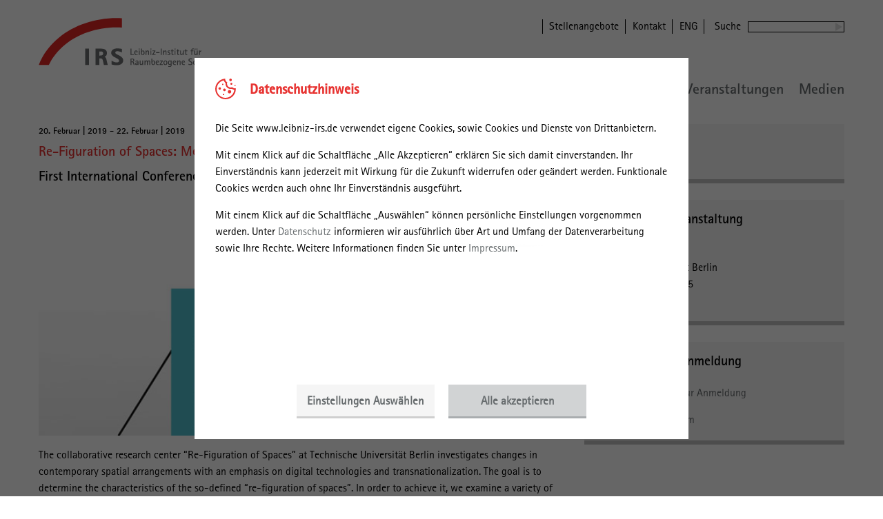

--- FILE ---
content_type: text/html; charset=utf-8
request_url: https://leibniz-irs.de/aktuelles/veranstaltungen/2019/02/re-figuration-of-spaces-mediatization-mobility-globalization-and-social-dislocation
body_size: 8817
content:
<!DOCTYPE html>

<!--[if (lt IE 7)]>
	<html class="no-js lt-ie9 lt-ie8 lt-ie7 if-ie">
<![endif]-->
<!--[if (IE 7)]>
	<html class="no-js lt-ie9 lt-ie8 ie7 if-ie">
<![endif]-->
<!--[if (IE 8)]>
	<html class="no-js lt-ie9 ie8 if-ie">
<![endif]-->
<!--[if (IE 9)]>
	<html class="no-js ie9 if-ie">
<![endif]-->
<!--[if (gt IE 9) | (!IE)]><!-->

<html xml:lang="de" lang="de" xmlns="http://www.w3.org/1999/xhtml">
<head>

<meta charset="utf-8">
<!-- 
	This website is powered by TYPO3 - inspiring people to share!
	TYPO3 is a free open source Content Management Framework initially created by Kasper Skaarhoj and licensed under GNU/GPL.
	TYPO3 is copyright 1998-2026 of Kasper Skaarhoj. Extensions are copyright of their respective owners.
	Information and contribution at https://typo3.org/
-->

<base href="/" />
<link rel="shortcut icon" href="/typo3conf/ext/leibniz/Resources/Public/Images/fav.svg" type="image/svg+xml" />
<title>Re-Figuration of Spaces: Mediatization, Mobility, Globalization and Social Dislocation | Leibniz-Institut für Raumbezogene Sozialforschung</title>
<meta name="generator" content="TYPO3 CMS" />
<meta name="viewport" content="width=device-width, initial-scale=1.0" />
<meta name="twitter:card" content="summary" />
<meta name="language" content="{$config.language.lang}" />
<meta name="x-release" content="@SVN.WORK_VERSION@" />
<meta name="title" content="Re-Figuration of Spaces: Mediatization, Mobility, Globalization and Social Dislocation" />
<meta name="x-pageuid" content="779" />


<link rel="stylesheet" type="text/css" href="/typo3temp/assets/css/d42b6e1bdf.css?1598880833" media="all" />
<link rel="stylesheet" type="text/css" href="/typo3conf/ext/anyteaser/Resources/Public/Css/anyteaser.css?1705330089" media="all" />
<link rel="stylesheet" type="text/css" href="/typo3conf/ext/anyteaser/Resources/Public/Css/Vendor/slick.min.css?1705330089" media="all" />
<link rel="stylesheet" type="text/css" href="/typo3conf/ext/leibniz/Resources/Public/Vendor/normalize/4_1_1/normalize.css?1750759726" media="all" />
<link rel="stylesheet" type="text/css" href="/typo3conf/ext/leibniz/Resources/Public/Vendor/slick/1_6_0/slick.css?1750759726" media="all" />
<link rel="stylesheet" type="text/css" href="/typo3conf/ext/leibniz/Resources/Public/CSS/layout.css?1750759726" media="all" />
<link rel="stylesheet" type="text/css" href="/typo3conf/ext/leibniz/Resources/Public/CSS/elements.css?1750759726" media="all" />
<link rel="stylesheet" type="text/css" href="/typo3conf/ext/leibniz/Resources/Public/CSS/box.css?1750759726" media="all" />
<link rel="stylesheet" type="text/css" href="/typo3conf/ext/leibniz/Resources/Public/CSS/gridelements.css?1750759726" media="all" />
<link rel="stylesheet" type="text/css" href="/typo3conf/ext/leibniz/Resources/Public/CSS/navigation.css?1750759726" media="all" />
<link rel="stylesheet" type="text/css" href="/typo3conf/ext/leibniz/Resources/Public/CSS/animations.css?1750759726" media="all" />
<link rel="stylesheet" type="text/css" href="/typo3conf/ext/leibniz/Resources/Public/CSS/forms.css?1750759726" media="all" />
<link rel="stylesheet" type="text/css" href="/typo3conf/ext/leibniz/Resources/Public/CSS/stage.css?1750759726" media="all" />
<link rel="stylesheet" type="text/css" href="/typo3conf/ext/leibniz/Resources/Public/CSS/textmedia.css?1750759726" media="all" />
<link rel="stylesheet" type="text/css" href="/typo3conf/ext/leibniz/Resources/Public/CSS/anyteaser.css?1750759726" media="all" />
<link rel="stylesheet" type="text/css" href="/typo3conf/ext/leibniz/Resources/Public/CSS/socialmedia.css?1750759726" media="all" />
<link rel="stylesheet" type="text/css" href="/typo3conf/ext/leibniz/Resources/Public/CSS/t3ddyCustom.css?1750759726" media="all" />
<link rel="stylesheet" type="text/css" href="/typo3conf/ext/leibniz/Resources/Public/CSS/teaching.css?1750759726" media="all" />
<link rel="stylesheet" type="text/css" href="/typo3conf/ext/leibniz/Resources/Public/CSS/rte.css?1750759726" media="all" />
<link rel="stylesheet" type="text/css" href="/typo3conf/ext/leibniz/Resources/Public/CSS/search.css?1750759726" media="all" />
<link rel="stylesheet" type="text/css" href="/typo3conf/ext/leibniz/Resources/Public/CSS/thumbnail-slider.css?1750759726" media="all" />
<link rel="stylesheet" type="text/css" href="/typo3conf/ext/leibniz/Resources/Public/CSS/cookie-consent.css?1750759726" media="all" />
<link rel="stylesheet" type="text/css" href="/typo3conf/ext/leibniz/Resources/Public/CSS/print.css?1750759726" media="print" />



<script src="/typo3conf/ext/leibniz/Resources/Public/Vendor/modernizr/3_3_1/modernizr.js?1750759726" type="text/javascript"></script>
<script src="/typo3conf/ext/leibniz/Resources/Public/Vendor/yepnope/1_5_4/yepnope.min.js?1750759726" type="text/javascript"></script>
<script src="/typo3conf/ext/leibniz/Resources/Public/Vendor/jquery/jquery-3.6.3.min.js?1750759726" type="text/javascript"></script>
<script src="/typo3conf/ext/leibniz/Resources/Public/Vendor/slick/1_6_0/slick.min.js?1750759726" type="text/javascript"></script>
<script src="/typo3conf/ext/leibniz/Resources/Public/Vendor/selectordie/0_1_8/selectordie.min.js?1750759726" type="text/javascript"></script>
<script src="/typo3conf/ext/leibniz/Resources/Public/Vendor/jscookie/3_0_1/js.cookie.min.js?1750759726" type="text/javascript"></script>


<script type="application/json" id="cookie-consent-data">
    {
        "cookiePrefix" : "leibniz-",
        "openInitial" : true,
        "pages" : {
            "intro" : {
                "headline": 
    "Datenschutzhinweis"
,
                "text": 
    "\u003Cp\u003EDie Seite www.leibniz-irs.de verwendet eigene Cookies, sowie Cookies und Dienste von Drittanbietern.\u003C\/p\u003E\u003Cp\u003EMit einem Klick auf die Schaltfl\u00e4che \u201eAlle Akzeptieren\u201c erkl\u00e4ren Sie sich damit einverstanden. Ihr Einverst\u00e4ndnis kann jederzeit mit Wirkung f\u00fcr die Zukunft widerrufen oder ge\u00e4ndert werden. Funktionale Cookies werden auch ohne Ihr Einverst\u00e4ndnis ausgef\u00fchrt.\u003C\/p\u003E\u003Cp\u003EMit einem Klick auf die Schaltfl\u00e4che \u201eAusw\u00e4hlen\u201c k\u00f6nnen pers\u00f6nliche Einstellungen vorgenommen werden. Unter \u003Ca href=\"\/datenschutz\" title=\"Datenschutz\"\u003EDatenschutz\u003C\/a\u003E informieren wir ausf\u00fchrlich \u00fcber Art und Umfang der Datenverarbeitung sowie Ihre Rechte. Weitere Informationen finden Sie unter \u003Ca href=\"\/impressum\" title=\"Impressum\"\u003EImpressum\u003C\/a\u003E.\u003C\/p\u003E"

            },
            "manager" : {
                "headline" : 
    "Cookies ausw\u00e4hlen"
,
                "textTop" : 
    "\u003Cp\u003EDie Seite www.leibniz-irs.de verwendet eigene Cookies, sowie Cookies und Dienste von Drittanbietern. \"Funktionale Cookies\" sind immer aktiv, um die Seite bereitstellen zu k\u00f6nnen.\u003C\/p\u003E"
,
                "textBottom" : 
    "\u003Cp\u003EWeitere Informationen finden Sie unter \u003Ca href=\"\/datenschutz\" title=\"Datenschutz\"\u003EDatenschutz\u003C\/a\u003E und \u003Ca href=\"\/impressum\" title=\"Impressum\"\u003EImpressum\u003C\/a\u003E.\u003C\/p\u003E"

            }
        },
        "buttons" : {
            "select" : 
    "Einstellungen Ausw\u00e4hlen"
,
            "acceptSelection" : 
    "Auswahl akzeptieren"
,
            "acceptAll" : 
    "Alle akzeptieren"

        },
        "categories" : [
            {
                "cookie" : "functional",
                "mandatory" : true,
                "headline" : 
    "Funktional"
,
                "text" : 
    "\u003Cp\u003EFunktionale Cookies helfen dabei, eine Website nutzbar zu machen, indem sie Grundfunktionen wie Seitennavigation und Zugriff auf sichere Bereiche der Website erm\u00f6glichen. Die Website kann ohne diese Cookies nicht richtig funktionieren.\u003C\/p\u003E"

            },
            {
                "cookie" : "statistics",
                "headline" : 
    "Statistiken"
,
                "text" : 
    "\u003Cp\u003EStatistiken helfen Website-Besitzern zu verstehen, wie Besucher mit Websites interagieren, indem Informationen anonym gesammelt und gemeldet werden.\u003C\/p\u003E"

            },
            {
                "cookie" : "marketing",
                "headline" : 
    "Marketing"
,
                "text" : 
    "\u003Cp\u003EDie Marketing-Einstellung dient der Bereitstellung von Drittanbieter-Diensten wie YouTube oder Vimeo.\u003C\/p\u003E"

            }
        ]
    }
</script>


    <!-- Matomo Tag Manager -->
    <script type="text/plain" data-consent="statistics" >
      var _mtm = window._mtm = window._mtm || [];
      _mtm.push({'mtm.startTime': (new Date().getTime()), 'event': 'mtm.Start'});
      (function() {
        var d=document, g=d.createElement('script'), s=d.getElementsByTagName('script')[0];
        g.async=true; g.src='https://cdn.matomo.cloud/stadtraumgeschichte.matomo.cloud/container_sAfSTfYl.js'; s.parentNode.insertBefore(g,s);
      })();
    </script>
    <!-- End Matomo Tag Manager -->
<link rel="canonical" href="https://leibniz-irs.de/aktuelles/veranstaltungen/2019/02/re-figuration-of-spaces-mediatization-mobility-globalization-and-social-dislocation"/>

<link rel="alternate" hreflang="de" href="https://leibniz-irs.de/aktuelles/veranstaltungen/2019/02/re-figuration-of-spaces-mediatization-mobility-globalization-and-social-dislocation"/>
<link rel="alternate" hreflang="en" href="https://leibniz-irs.de/en/news/events/2019/02/re-figuration-of-spaces-mediatization-mobility-globalization-and-social-dislocation"/>
<link rel="alternate" hreflang="x-default" href="https://leibniz-irs.de/aktuelles/veranstaltungen/2019/02/re-figuration-of-spaces-mediatization-mobility-globalization-and-social-dislocation"/>
<!--###POSTJSMARKER###-->
</head>
<body class="layout-twocol">
<p class="invisible">Gehe direkt zu:</p><ul id="skiplinks"> <li><a href="/aktuelles/veranstaltungen/2019/02/re-figuration-of-spaces-mediatization-mobility-globalization-and-social-dislocation#mainnavigation" title="Hauptnavigation" target="_self">Hauptnavigation</a></li> <li><a href="/aktuelles/veranstaltungen/2019/02/re-figuration-of-spaces-mediatization-mobility-globalization-and-social-dislocation#content" title="Hauptinhalt" target="_self">Hauptinhalt</a></li></ul><p class="invisible"><strong>Leibniz-Institut für Raumbezogene Sozialforschung</strong></p>
<div id="page">
	<header id="header" class="header-sticky">
		<div class="layout-inner">
			<div class="meta-search-wrapper"><nav class="meta-navigation"><ul><li><a href="/institut/arbeiten-am-irs/stellenangebote" target="_self" title="Stellenangebote">Stellenangebote</a></li><li><a href="/kontakt" target="_self" title="Kontakt">Kontakt</a></li><li><a href="/en/news/events/2019/02/re-figuration-of-spaces-mediatization-mobility-globalization-and-social-dislocation" target="_self" title="ENG"><a href="/en/news/events/2019/02/re-figuration-of-spaces-mediatization-mobility-globalization-and-social-dislocation" target="_self">ENG</a></a></li></ul></nav><form action="https://leibniz-irs.de/suche-1" method="POST" class="search-desktop"><label for="search-desktop">Suche</label><input id="search-desktop" type="text" value="" name="tx_kesearch_pi1[sword]"/><input type="submit" value="search" /></form></div><div id="logo"><a href="/" title="IRS – Leibniz Institut für Raumbezogene Sozialforschung, Erkner" target="_self" class="logo"><img src="/typo3conf/ext/leibniz/Resources/Public/Images/logo.svg" width="122" height="71"  class="logo-img"  alt="Zurück zur Startseite"  /><img src="/typo3conf/ext/leibniz/Resources/Public/Images/logo-text.svg" width="179" height="71"  class="logo-txt"  alt=""  /></a></div><div class="navigation-wrapper"><div class="form-close-wrapper"><form action="https://leibniz-irs.de/suche-1" method="POST" class="search-mobile"><label for="search-mobile">Suche</label><input id="search-mobile" type="text" value="" name="tx_kesearch_pi1[sword]"/><input type="submit" value="search" /></form><button id="close-menu"><span></span><span></span></button></div><nav id="main-navigation"><div class="invisible"><hr /><p><strong>Hauptnavigation</strong></p></div><ul class="level-1">
    
        <li>
            <div class="link-wrapper">
            <a
                    href="/aktuelles"
                    target="_self"
                    title="Aktuelles"
            >Aktuelles</a>

            <span class="arrow"></span>
            </div>

            <article class="level-2">
                <div class="level-2__title">
                    <a href="/aktuelles" target="_self" title="Aktuelles">
                        Aktuelles
                    </a>
                </div>
                <div class="level-2__columns">
                    
                        
                    
                        
                    
                        
                    
                        
                    
                </div>
            </article>
        </li>
    
        <li>
            <div class="link-wrapper">
            <a
                    href="/institut"
                    target="_self"
                    title="Institut"
            >Institut</a>

            <span class="arrow"></span>
            </div>

            <article class="level-2">
                <div class="level-2__title">
                    <a href="/institut" target="_self" title="Institut">
                        Institut
                    </a>
                </div>
                <div class="level-2__columns">
                    
                        
                            <ul class="level-2__column level-2__column-1">
                                
                                    <li>
                                        

                                                
    <div class="link-wrapper">
        
    <a
            href="/institut/mitarbeiterinnen"
            target="_self"
            title="Mitarbeiter*innen"
    >Mitarbeiter*innen</a>

        <span class="arrow"></span>
    </div>
    <ul class="level-3">
        
            <li>
                
    <a
            href="/institut/mitarbeiterinnen/assoziierte"
            target="_self"
            title="Assoziierte"
    >Assoziierte</a>

            </li>
        
    </ul>


                                            
                                    </li>
                                
                            </ul>
                        
                    
                        
                            <ul class="level-2__column level-2__column-2">
                                
                                    <li>
                                        
                                                
    <a
            href="/institut/arbeiten-am-irs"
            target="_self"
            title="Arbeiten am IRS"
    >Arbeiten am IRS</a>

                                            
                                    </li>
                                
                                    <li>
                                        
                                                
    <a
            href="/institut/organisationsstruktur"
            target="_self"
            title="Organisationsstruktur"
    >Organisationsstruktur</a>

                                            
                                    </li>
                                
                                    <li>
                                        
                                                
    <a
            href="/institut/kooperationen-und-vernetzung"
            target="_self"
            title="Kooperationen und Vernetzung"
    >Kooperationen und Vernetzung</a>

                                            
                                    </li>
                                
                            </ul>
                        
                    
                        
                            <ul class="level-2__column level-2__column-3">
                                
                                    <li>
                                        
                                                
    <a
            href="/institut/geschichte"
            target="_self"
            title="Geschichte"
    >Geschichte</a>

                                            
                                    </li>
                                
                            </ul>
                        
                    
                        
                    
                </div>
            </article>
        </li>
    
        <li>
            <div class="link-wrapper">
            <a
                    href="/forschung"
                    target="_self"
                    title="Forschung"
            >Forschung</a>

            <span class="arrow"></span>
            </div>

            <article class="level-2">
                <div class="level-2__title">
                    <a href="/forschung" target="_self" title="Forschung">
                        Forschung
                    </a>
                </div>
                <div class="level-2__columns">
                    
                        
                            <ul class="level-2__column level-2__column-1">
                                
                                    <li>
                                        

                                                
    <div class="link-wrapper">
        
    <a
            href="/forschung/forschungsschwerpunkte/oekonomie-und-zivilgesellschaft"
            target="_self"
            title="Forschungsschwerpunkt Ökonomie und Zivilgesellschaft"
    >Forschungsschwerpunkt Ökonomie und Zivilgesellschaft</a>

        <span class="arrow"></span>
    </div>
    <ul class="level-3">
        
            <li>
                
    <a
            href="/forschung/forschungsschwerpunkte/kreativitaet-und-arbeit"
            target="_self"
            title="Forschungsgruppe Kreativität und Arbeit"
    >Forschungsgruppe Kreativität und Arbeit</a>

            </li>
        
            <li>
                
    <a
            href="/forschung/forschungsschwerpunkte/oekonomie-und-zivilgesellschaft/grenzen-und-gedaechtnis"
            target="_self"
            title="Nachwuchsforschungsgruppe Grenzen und Gedächtnis"
    >Nachwuchsforschungsgruppe Grenzen und Gedächtnis</a>

            </li>
        
            <li>
                
    <a
            href="/forschung/forschungsschwerpunkte/oekonomie-und-zivilgesellschaft/soziale-innovationen-in-laendlichen-raeumen"
            target="_self"
            title="Forschungsgruppe Soziale Innovationen  in ländlichen Räumen (auslaufend)"
    >Forschungsgruppe Soziale Innovationen  in ländlichen Räumen (auslaufend)</a>

            </li>
        
    </ul>


                                            
                                    </li>
                                
                            </ul>
                        
                    
                        
                            <ul class="level-2__column level-2__column-2">
                                
                                    <li>
                                        

                                                
    <div class="link-wrapper">
        
    <a
            href="/forschung/forschungsschwerpunkte/politik-und-planung"
            target="_self"
            title="Forschungsschwerpunkt Politik und Planung"
    >Forschungsschwerpunkt Politik und Planung</a>

        <span class="arrow"></span>
    </div>
    <ul class="level-3">
        
            <li>
                
    <a
            href="/forschung/forschungsschwerpunkte/politik-und-planung/urbane-nachhaltigkeitstransformationen"
            target="_self"
            title="Forschungsgruppe Urbane Nachhaltigkeitstransformationen"
    >Forschungsgruppe Urbane Nachhaltigkeitstransformationen</a>

            </li>
        
            <li>
                
    <a
            href="/forschung/forschungsschwerpunkte/politik-und-planung/stadtentwicklungspolitiken"
            target="_self"
            title="Forschungsgruppe Stadtentwicklungspolitiken"
    >Forschungsgruppe Stadtentwicklungspolitiken</a>

            </li>
        
    </ul>


                                            
                                    </li>
                                
                            </ul>
                        
                    
                        
                            <ul class="level-2__column level-2__column-3">
                                
                                    <li>
                                        

                                                
    <div class="link-wrapper">
        
    <a
            href="/forschung/forschungsschwerpunkte/zeitgeschichte-und-archiv"
            target="_self"
            title="Forschungsschwerpunkt Zeitgeschichte und Archiv"
    >Forschungsschwerpunkt Zeitgeschichte und Archiv</a>

        <span class="arrow"></span>
    </div>
    <ul class="level-3">
        
            <li>
                
    <a
            href="/forschung/forschungsschwerpunkte/zeitgeschichte-und-archiv/historische-stadt-und-raumforschung"
            target="_self"
            title="Forschungsgruppe Historische Stadt- und Raumforschung"
    >Forschungsgruppe Historische Stadt- und Raumforschung</a>

            </li>
        
            <li>
                
    <a
            href="/forschung/forschungsschwerpunkte/zeitgeschichte-und-archiv/digital-history/wissenschaftliche-sammlungen"
            target="_self"
            title="Forschungsinfrastrukturgruppe Digital History/Wissenschaftliche Sammlungen"
    >Forschungsinfrastrukturgruppe Digital History/Wissenschaftliche Sammlungen</a>

            </li>
        
            <li>
                
    <a
            href="/forschung/forschungsschwerpunkte/zeitgeschichte-und-archiv/geschichte-der-gebauten-umwelt"
            target="_self"
            title="Forschungsgruppe Geschichte der gebauten Umwelt"
    >Forschungsgruppe Geschichte der gebauten Umwelt</a>

            </li>
        
    </ul>


                                            
                                    </li>
                                
                            </ul>
                        
                    
                        
                            <ul class="level-2__column level-2__column-4">
                                
                                    <li>
                                        

                                                
    <div class="link-wrapper">
        
    <a
            href="/forschung/forschen-am-irs/forschungsaufenthalt/forschungsaufenthalte"
            target="_self"
            title="Forschen am IRS"
    >Forschen am IRS</a>

        <span class="arrow"></span>
    </div>
    <ul class="level-3">
        
            <li>
                
    <a
            href="/forschung/forschen-am-irs/forschungsaufenthalt/forschungsaufenthalte"
            target="_self"
            title="Forschungsaufenthalte"
    >Forschungsaufenthalte</a>

            </li>
        
            <li>
                
    <a
            href="/forschung/forschen-am-irs/forschungsprogramm"
            target="_self"
            title="Forschungsprogramm"
    >Forschungsprogramm</a>

            </li>
        
            <li>
                
    <a
            href="/forschung/forschen-am-irs/regeln-guter-wissenschaftlicher-praxis"
            target="_self"
            title="Gute wissenschaftliche Praxis"
    >Gute wissenschaftliche Praxis</a>

            </li>
        
            <li>
                
    <a
            href="/forschung/forschen-am-irs/forschungsdatenmanagement"
            target="_self"
            title="Forschungsdatenmanagement"
    >Forschungsdatenmanagement</a>

            </li>
        
            <li>
                
    <a
            href="/forschung/forschen-am-irs/forschungsprojekte"
            target="_self"
            title="Forschungsprojekte"
    >Forschungsprojekte</a>

            </li>
        
    </ul>


                                            
                                    </li>
                                
                            </ul>
                        
                    
                </div>
            </article>
        </li>
    
        <li>
            <div class="link-wrapper">
            <a
                    href="/sammlungen"
                    target="_self"
                    title="Sammlungen"
            >Sammlungen</a>

            <span class="arrow"></span>
            </div>

            <article class="level-2">
                <div class="level-2__title">
                    <a href="/sammlungen" target="_self" title="Sammlungen">
                        Sammlungen
                    </a>
                </div>
                <div class="level-2__columns">
                    
                        
                            <ul class="level-2__column level-2__column-1">
                                
                                    <li>
                                        
                                                
    <a
            href="/sammlungen/bestaende-und-erschliessung"
            target="_self"
            title="Bestände und Erschließung"
    >Bestände und Erschließung</a>

                                            
                                    </li>
                                
                                    <li>
                                        
                                                
    <a
            href="/zugang-und-nutzung"
            target="_self"
            title="Zugang und Nutzung"
    >Zugang und Nutzung</a>

                                            
                                    </li>
                                
                                    <li>
                                        
                                                
    <a
            href="/sammlungen/netzwerk"
            target="_self"
            title="Fachbeirat und Netzwerk"
    >Fachbeirat und Netzwerk</a>

                                            
                                    </li>
                                
                            </ul>
                        
                    
                        
                    
                        
                    
                        
                    
                </div>
            </article>
        </li>
    
        <li>
            <div class="link-wrapper">
            <a
                    href="/publikationen"
                    target="_self"
                    title="Publikationen"
            >Publikationen</a>

            <span class="arrow"></span>
            </div>

            <article class="level-2">
                <div class="level-2__title">
                    <a href="/publikationen" target="_self" title="Publikationen">
                        Publikationen
                    </a>
                </div>
                <div class="level-2__columns">
                    
                        
                            <ul class="level-2__column level-2__column-1">
                                
                                    <li>
                                        

                                                
    <div class="link-wrapper">
        
    <a
            href="/publikationen/irs-publikationsreihen"
            target="_self"
            title="IRS Publikationsreihen"
    >IRS Publikationsreihen</a>

        <span class="arrow"></span>
    </div>
    <ul class="level-3">
        
            <li>
                
    <a
            href="/publikationen/irs-publikationsreihen/irs-aktuell"
            target="_self"
            title="Magazin IRS aktuell"
    >Magazin IRS aktuell</a>

            </li>
        
            <li>
                
    <a
            href="/publikationen/irs-publikationsreihen/raumforschung-und-raumordnung"
            target="_self"
            title="Fachzeitschrift Raumforschung und Raumordnung"
    >Fachzeitschrift Raumforschung und Raumordnung</a>

            </li>
        
            <li>
                
    <a
            href="/publikationen/irs-publikationsreihen/podcast"
            target="_self"
            title="Podcast Society@Space"
    >Podcast Society@Space</a>

            </li>
        
            <li>
                
    <a
            href="/publikationen/irs-publikationsreihen/irs-dialog"
            target="_self"
            title="Reihe IRS Dialog"
    >Reihe IRS Dialog</a>

            </li>
        
    </ul>


                                            
                                    </li>
                                
                            </ul>
                        
                    
                        
                            <ul class="level-2__column level-2__column-2">
                                
                                    <li>
                                        
                                                
    <a
            href="/publikationen/publikationsliste"
            target="_self"
            title="Publikationsliste"
    >Publikationsliste</a>

                                            
                                    </li>
                                
                                    <li>
                                        
                                                
    <a
            href="/publikationen/bibliothek"
            target="_self"
            title="Bibliothek"
    >Bibliothek</a>

                                            
                                    </li>
                                
                            </ul>
                        
                    
                        
                    
                        
                    
                </div>
            </article>
        </li>
    
        <li>
            <div class="link-wrapper">
            <a
                    href="/veranstaltungen"
                    target="_self"
                    title="Veranstaltungen"
            >Veranstaltungen</a>

            <span class="arrow"></span>
            </div>

            <article class="level-2">
                <div class="level-2__title">
                    <a href="/veranstaltungen" target="_self" title="Veranstaltungen">
                        Veranstaltungen
                    </a>
                </div>
                <div class="level-2__columns">
                    
                        
                            <ul class="level-2__column level-2__column-1">
                                
                                    <li>
                                        
                                                
    <a
            href="/veranstaltungen/irs-spring-academy-investigating-spaces"
            target="_self"
            title="IRS Spring Academy"
    >IRS Spring Academy</a>

                                            
                                    </li>
                                
                                    <li>
                                        
                                                
    <a
            href="/veranstaltungen/irs-lectures-on-society-and-space"
            target="_self"
            title="IRS Lectures"
    >IRS Lectures</a>

                                            
                                    </li>
                                
                                    <li>
                                        
                                                
    <a
            href="/veranstaltungen/irs-seminars"
            target="_self"
            title="IRS Seminars"
    >IRS Seminars</a>

                                            
                                    </li>
                                
                            </ul>
                        
                    
                        
                            <ul class="level-2__column level-2__column-2">
                                
                                    <li>
                                        
                                                
    <a
            href="/veranstaltungen/brandenburger-regionalgespraeche"
            target="_self"
            title="Brandenburger Regionalgespräche"
    >Brandenburger Regionalgespräche</a>

                                            
                                    </li>
                                
                                    <li>
                                        
                                                
    <a
            href="/veranstaltungen/werkstattgespraeche-zur-bau-und-planungsgeschichte-der-ddr"
            target="_self"
            title="Werkstattgespräche"
    >Werkstattgespräche</a>

                                            
                                    </li>
                                
                            </ul>
                        
                    
                        
                    
                        
                    
                </div>
            </article>
        </li>
    
        <li>
            <div class="link-wrapper">
            <a
                    href="/medien"
                    target="_self"
                    title="Medien"
            >Medien</a>

            <span class="arrow"></span>
            </div>

            <article class="level-2">
                <div class="level-2__title">
                    <a href="/medien" target="_self" title="Medien">
                        Medien
                    </a>
                </div>
                <div class="level-2__columns">
                    
                        
                            <ul class="level-2__column level-2__column-1">
                                
                                    <li>
                                        
                                                
    <a
            href="/medien/das-irs-auf-einen-blick"
            target="_self"
            title="Das IRS auf einen Blick"
    >Das IRS auf einen Blick</a>

                                            
                                    </li>
                                
                                    <li>
                                        
                                                
    <a
            href="/medien/expertendienst"
            target="_self"
            title="Expertendienst"
    >Expertendienst</a>

                                            
                                    </li>
                                
                                    <li>
                                        
                                                
    <a
            href="/medien/pressemitteilungen"
            target="_self"
            title="Pressemitteilungen"
    >Pressemitteilungen</a>

                                            
                                    </li>
                                
                            </ul>
                        
                    
                        
                    
                        
                    
                        
                    
                </div>
            </article>
        </li>
    
</ul>



</nav><nav class="meta-navigation"><ul><li><a href="/institut/arbeiten-am-irs/stellenangebote" target="_self" title="Stellenangebote">Stellenangebote</a></li><li><a href="/kontakt" target="_self" title="Kontakt">Kontakt</a></li><li><a href="/en/news/events/2019/02/re-figuration-of-spaces-mediatization-mobility-globalization-and-social-dislocation" target="_self" title="ENG"><a href="/en/news/events/2019/02/re-figuration-of-spaces-mediatization-mobility-globalization-and-social-dislocation" target="_self">ENG</a></a></li></ul></nav></div>
			<button id="toggle-menu"><div></div><div></div><div></div></button>
		</div>
		<script>
			(function($, window, undefined){
				var classHeaderSmall = 'js-header-small';
				
				function handleHeader(){
					var top = $(window).scrollTop(),
						pageHeight = $('#page').outerHeight(true),
						headerHeight = $('header').outerHeight(true),
						viewportHeight = window.innerHeight || $(window).height(),
						headerCollapse = pageHeight > (viewportHeight + headerHeight);
					
					if(top > 0 && headerCollapse){
						$('body').addClass(classHeaderSmall);
					} else {
						$('body').removeClass(classHeaderSmall);
					}
				}
				
				$(document).ready(function(){
					if($('#header').hasClass('header-sticky')){
						handleHeader();
						
						$(window).on('scroll.sticky resize.sticky', function(){
							handleHeader();
						});
					}
				});
			})($, window, undefined);
		</script>
	</header>

	
	

	<div id="content-section">
		
	

		<div class="content-inner">
			
	<div id="content"><div class="invisible"><hr/><p><strong>Hauptinhalt</strong></p></div><header id="pagetitle" class="{f:if(condition: data.tx_leibniz_hide_pagetitle, then: 'invisible'}">
	
		<div class="date">
			
					20. Februar | 2019 - 22. Februar | 2019
				
		</div>
	
	<div class="hgroup">
		<h1>Re-Figuration of Spaces: Mediatization, Mobility, Globalization and Social Dislocation</h1>
		
			<h2>First International Conference of the SFB 1265</h2>
		
	</div>
</header><div id="c6612" class="frame frame-default frame-type-textmedia">
	
		

	


	
	
	<div class="ce-textpic ce- ce-above ce-fullwidth">
		
			



	<div class="ce-gallery" data-ce-columns="1" data-ce-images="1">
		
		
			<div class="ce-row">
				
					
						<div class="ce-column">
							
									<div class="ce-media">
								

							
									
	
			
					
	<img src="/fileadmin/user_upload/Veranstaltungen/re-figuration-sfb.jpg" srcset="/fileadmin/user_upload/Veranstaltungen/re-figuration-sfb.jpg 694w, /fileadmin/_processed_/9/3/csm_re-figuration-sfb_a1b50e32da.jpg 455w" sizes="(max-width: 479px) 455px, (max-width: 767px) 694px, (max-width: 1024px) 694px, 694px" alt="" title="" />

				
		

								

							
									</div>
								
						</div>
					
				
			</div>
		
		
	</div>














		
	
		
			<div class="ce-bodytext">
				
				<p>The collaborative research center “Re-Figuration of Spaces” at Technische Universität Berlin investigates changes in contemporary spatial arrangements with an emphasis on digital technologies and transnationalization. The goal is to determine the characteristics of the so-defined “re-figuration of spaces”. In order to achieve it, we examine a variety of subjective spatial experiences and knowledge production practices. This includes a more thorough examination of how emerging spatial structures are conditioned by increased interconnectedness of places and the circulation it implicates.</p>
<p>Our conferenc thematizes how spaces change through mediatization, increased mobility, globalization and social dislocation. We ask which forms of arrangements, spatialities and materialities underwrite these processes. How are spaces negotiated and (visually) communicated? These questions will be addressed by international lecturers and discussed in plenary and parallel sessions.</p>
			</div>
		
	
		
	</div>
	
	



</div></div>
	<div id="marginal"><div class="frame frame-box-gray"><div id="c6615" class="frame frame-default frame-type-list frame-list-leibniz_person"><header><h2>Kontakt im IRS</h2></header></div></div><div class="frame frame-box-gray"><div id="c6613" class="frame frame-default frame-type-textmedia">
	
		

	
		<header>
			
			

		<h2>Angaben zur Veranstaltung</h2>
	

			



		</header>
	


	
	
	<div class="ce-textpic ce-right ce-intext layout-width-50">
		
			
















		
	
		
			<div class="ce-bodytext">
				
				<p>February 20-22, 2019<br />Technische Universität Berlin<br />Straße des 17. Juni 135<br />10623 Berlin</p>
			</div>
		
	
		
	</div>
	
	



</div></div><div class="frame frame-box-gray"><div id="c6614" class="frame frame-default frame-type-textmedia">
	
		

	
		<header>
			
			

		<h2>Programm und Anmeldung</h2>
	

			



		</header>
	


	
	
	<div class="ce-textpic ce-right ce-intext layout-width-50">
		
			
















		
	
		
			<div class="ce-bodytext">
				
				<p><a href="https://www.sfb1265.de/en/events/first-international-conference/" target="_blank" class="arrow-before-right">Zur Website und zur Anmeldung</a></p>
<p><a href="/fileadmin/user_upload/Veranstaltungen/190111__Program_conf_ReFigofSpaces__.pdf" target="_blank" class="download">Download Programm</a></p>
			</div>
		
	
		
	</div>
	
	



</div></div></div>


		</div>
	</div>
	<footer id="footer"><div class="layout-inner"><nav id="footer-navigation"><ul><li><a href="/impressum" target="_self" title="Impressum">Impressum</a></li></ul><ul><li><a href="/datenschutz" target="_self" title="Datenschutz">Datenschutz</a></li></nav><nav id="footer-socialmedia"><ul><li class="linkedIn"><a href="https://de.linkedin.com/company/leibniz-institut-f%C3%BCr-raumbezogene-sozialforschung-irs" title="Zum LinkedIn account @IRSErkner" target="_blank">                <svg version="1.1" xmlns="http://www.w3.org/2000/svg" xmlns:xlink="http://www.w3.org/1999/xlink" width="16" height="16" viewBox="0 0 16 16">
                        <path fill="#000000" d="M14.5 0h-13c-0.825 0-1.5 0.675-1.5 1.5v13c0 0.825 0.675 1.5 1.5 1.5h13c0.825 0 1.5-0.675 1.5-1.5v-13c0-0.825-0.675-1.5-1.5-1.5zM6 13h-2v-7h2v7zM5 5c-0.553 0-1-0.447-1-1s0.447-1 1-1c0.553 0 1 0.447 1 1s-0.447 1-1 1zM13 13h-2v-4c0-0.553-0.447-1-1-1s-1 0.447-1 1v4h-2v-7h2v1.241c0.412-0.566 1.044-1.241 1.75-1.241 1.244 0 2.25 1.119 2.25 2.5v4.5z"></path>
               </svg></a></li><li class="mastodon"><a href="https://wisskomm.social/@IRSErkner" title="Zum Mastodon account @IRSErkner" target="_blank">            <svg class="svg-icon-mastodon social-icon-footer" viewBox="0 0 70 70" xmlns="http://www.w3.org/2000/svg">
                <g id="surface1">
                    <path d="M62.8,14.4c-0.9-7-7-12.5-14.2-13.6C47.3,0.7,42.7,0,32,0h-0.1c-10.7,0-13,0.7-14.2,0.8c-7,1-13.4,6-15,13
                        C2,17.4,1.9,21.2,2.1,24.8C2.3,29.8,2.3,34.9,2.8,40c0.3,3.4,0.9,6.7,1.7,10C5.9,56,11.9,61,17.7,63.1c6.3,2.1,13,2.5,19.5,1
                        c0.7-0.2,1.4-0.4,2.1-0.6c1.6-0.5,3.4-1.1,4.8-2c0,0,0,0,0-0.1c0,0,0,0,0-0.1v-4.9c0,0,0,0,0-0.1c0,0,0,0,0,0s0,0-0.1,0
                        c0,0,0,0-0.1,0c-4.1,1-8.4,1.5-12.6,1.5c-7.3,0-9.3-3.5-9.9-4.9c-0.5-1.3-0.7-2.6-0.9-3.9c0,0,0,0,0-0.1c0,0,0,0,0-0.1
                        c0,0,0,0,0.1,0c0,0,0,0,0.1,0c4.1,1,8.2,1.5,12.4,1.5c1,0,2,0,3,0c4.2-0.1,8.7-0.3,12.8-1.1c0.1,0,0.2,0,0.3-0.1
                        c6.5-1.3,12.8-5.2,13.4-15.2c0-0.4,0.1-4.1,0.1-4.5C62.8,28,63.3,19.6,62.8,14.4z M52.4,39.6h-6.9V22.7c0-3.5-1.5-5.4-4.5-5.4
                        c-3.3,0-5,2.1-5,6.4V33h-6.8v-9.2c0-4.2-1.7-6.4-5-6.4c-3,0-4.5,1.8-4.5,5.4v16.8h-6.9V22.2c0-3.5,0.9-6.4,2.7-8.4
                        c1.9-2.1,4.3-3.2,7.4-3.2c3.5,0,6.2,1.4,8,4.1l1.7,2.9l1.7-2.9c1.8-2.7,4.4-4.1,7.9-4.1c3,0,5.5,1.1,7.4,3.2
                        c1.8,2.1,2.7,4.9,2.7,8.4V39.6z"/>
                </g>
            </svg></a></li><li class="youtube"><a href="https://www.youtube.com/@IRS_Leibniz" title="Zum YouTube Channel von leibniz" target="_blank">            <svg xmlns="http://www.w3.org/2000/svg" height="800" width="1200" viewBox="0 0 230 160">
                <path d="M229.763 25.817c-2.699-10.162-10.65-18.165-20.748-20.881C190.716 0 117.333 0 117.333 0S43.951 0 25.651 4.936C15.553 7.652 7.6 15.655 4.903 25.817 0 44.236 0 82.667 0 82.667s0 38.429 4.903 56.85C7.6 149.68 15.553 157.681 25.65 160.4c18.3 4.934 91.682 4.934 91.682 4.934s73.383 0 91.682-4.934c10.098-2.718 18.049-10.72 20.748-20.882 4.904-18.421 4.904-56.85 4.904-56.85s0-38.431-4.904-56.85" fill="red"/>
                <path d="M93.333 117.559l61.333-34.89-61.333-34.894z" fill="#fff"/>
            </svg>
</a></li></ul></nav><div class="footer-logos"><a href="http://www.berufundfamilie.de/" title="AuditBerufundFamilie" target="_blank"><img src="/typo3conf/ext/leibniz/Resources/Public/Images/Siegel_berufundfamilie_2023.svg" width="90" height="90"   alt=""  /></a><div class="footer-logo-with-text"><p>Mitglied der:</p><a href="http://www.leibniz-gemeinschaft.de/start" title="Leibniz-Gemeinschaft" target="_blank"><img src="/typo3conf/ext/leibniz/Resources/Public/Images/LogoLeibniz.svg" width="134" height="90"   alt=""  /></a></div><div class="footer-logo-with-text"><p>Gefördert mit:</p><a href="https://mwfk.brandenburg.de/mwfk/de/#" title="Ministerium der Wissenschaft" target="_blank"><img src="/typo3conf/ext/leibniz/Resources/Public/Images/ministerium_f%C3%BCr_wissenschaft.png" width="413" height="436"   alt=""  /></a></div><a href="https://www.bmwsb.bund.de/Webs/BMWSB/DE/startseite/startseite-node.html" title="Bundesministerium für Wohnen, Stadtentwicklung und Bauwesen" target="_blank"><img src="/typo3conf/ext/leibniz/Resources/Public/Images/CDR_BMWSB_Fz_2021_WebSVG_de.svg" width="186" height="150"   alt=""  /></a></div></div></footer>
</div><script id="powermail_marketing_information" data-pid="779" data-language="0"></script>

<script src="/typo3conf/ext/powermail/Resources/Public/JavaScript/Libraries/jquery.datetimepicker.min.js?1726762025" type="text/javascript"></script>
<script src="/typo3conf/ext/powermail/Resources/Public/JavaScript/Libraries/parsley.min.js?1726762025" type="text/javascript"></script>
<script src="/typo3conf/ext/powermail/Resources/Public/JavaScript/Powermail/Tabs.min.js?1726762025" type="text/javascript"></script>
<script src="/typo3conf/ext/powermail/Resources/Public/JavaScript/Powermail/Form.min.js?1726762025" type="text/javascript"></script>
<script src="/typo3conf/ext/anyteaser/Resources/Public/JavaScript/Vendor/slick.min.js?1705330089" type="text/javascript"></script>
<script src="/typo3conf/ext/anyteaser/Resources/Public/JavaScript/carousel.js?1705330089" type="text/javascript"></script>
<script src="/typo3conf/ext/leibniz/Resources/Public/Vendor/velocity/velocity.min.js?1750759726" type="text/javascript"></script>
<script src="/typo3conf/ext/leibniz/Resources/Public/Vendor/autosize/autosize.min.js?1750759726" type="text/javascript"></script>
<script src="/typo3conf/ext/leibniz/Resources/Public/Vendor/charactercount/character-count.js?1750759726" type="text/javascript"></script>
<script src="/typo3conf/ext/leibniz/Resources/Public/JavaScript/jquery.cookieConsent.js?1750759726" type="text/javascript"></script>
<script src="/typo3conf/ext/leibniz/Resources/Public/JavaScript/init-cookieConsent.js?1750759726" type="text/javascript"></script>
<script src="/typo3conf/ext/leibniz/Resources/Public/JavaScript/utility-foot.js?1750759726" type="text/javascript"></script>
<script src="/typo3conf/ext/powermail/Resources/Public/JavaScript/Powermail/Marketing.min.js?1726762025" type="text/javascript"></script>


</body>
</html>

--- FILE ---
content_type: text/css; charset=utf-8
request_url: https://leibniz-irs.de/typo3conf/ext/anyteaser/Resources/Public/Css/anyteaser.css?1705330089
body_size: 1272
content:
@-webkit-keyframes inFromRight {
  from {
    opacity: 0;
    visibility: hidden;
    -webkit-transform: translate3d(100%, 0, 0);
    transform: translate3d(100%, 0, 0);
  }
  to {
    opacity: 1;
    visibility: visible;
    -webkit-transform: translate3d(0, 0, 0);
    transform: translate3d(0, 0, 0);
  }
}
@keyframes inFromRight {
  from {
    opacity: 0;
    visibility: hidden;
    -webkit-transform: translate3d(100%, 0, 0);
    transform: translate3d(100%, 0, 0);
  }
  to {
    opacity: 1;
    visibility: visible;
    -webkit-transform: translate3d(0, 0, 0);
    transform: translate3d(0, 0, 0);
  }
}
@-webkit-keyframes outToRight {
  to {
    opacity: 0;
    visibility: hidden;
    -webkit-transform: translate3d(100%, 0, 0);
    transform: translate3d(100%, 0, 0);
  }
}
@keyframes outToRight {
  to {
    opacity: 0;
    visibility: visible;
    -webkit-transform: translate3d(100%, 0, 0);
    transform: translate3d(100%, 0, 0);
  }
}
.anyteaser .anyteaser-paginator:first-child {
  margin-bottom: 20px;
}
.anyteaser .anyteaser-paginator:last-child {
  margin-top: 20px;
}
.anyteaser .anyteaser-paginator ul {
  list-style: none;
  margin: 0;
  padding: 0;
}
.anyteaser .anyteaser-paginator ul li {
  display: inline-block;
}
.anyteaser-item {
  -webkit-box-sizing: border-box;
  -moz-box-sizing: border-box;
  box-sizing: border-box;
  font-size: 16px;
  margin-top: 20px;
}
.anyteaser-item:first-child {
  margin-top: 0;
}
.anyteaser-item-textpic:after {
  clear: both;
  content: "";
  display: table;
  height: 0;
  visibility: hidden;
}
* + html .anyteaser-item-textpic {
  display: inline-block;
}
* html .anyteaser-item-textpic {
  height: 1%;
}
.anyteaser-item-textpic .anyteaser-item-image {
  -webkit-box-sizing: border-box;
  -moz-box-sizing: border-box;
  box-sizing: border-box;
  float: left;
  max-width: 33.3333%;
  padding-right: 20px;
}
.anyteaser-item-textpic.anyteaser-item-textpic-vertical .anyteaser-item-headline,
.anyteaser-item-textpic.anyteaser-item-textpic-vertical .anyteaser-item-image,
.anyteaser-item-textpic.anyteaser-item-textpic-vertical .anyteaser-item-content {
  -webkit-box-sizing: border-box;
  -moz-box-sizing: border-box;
  box-sizing: border-box;
  width: 100%;
}
.anyteaser-item-textpic.anyteaser-item-textpic-vertical .anyteaser-item-image {
  float: none;
  max-width: none;
  padding-right: 0;
}
.anyteaser-item-image a {
  display: inline-block;
  vertical-align: top;
}
.anyteaser-item-image img {
  display: block;
  height: auto;
  max-width: 100%;
  width: 100%;
}
.anyteaser-container-carousel .anyteaser-item {
  display: block;
  margin-top: 0;
}
.anyteaser-container-carousel .anyteaser-item:nth-child(n+3),
.anyteaser-container-carousel .anyteaser-item:nth-child(n+4),
.anyteaser-container-carousel .anyteaser-item:nth-child(n+5) {
  margin-top: 0;
}
.anyteaser-container-carousel .anyteaser-item-content {
  display: block;
  padding-left: 10px;
  padding-right: 10px;
}
.anyteaser-container-carousel .slick-slider .slick-slide {
  outline: none;
}
.anyteaser-container-carousel .slick-slider .slick-arrow {
  background-color: rgba(0, 0, 0, 0.7);
  border: none;
  border-radius: 50%;
  -moz-border-radius: 50%;
  -webkit-border-radius: 50%;
  cursor: pointer;
  font-size: 0;
  height: 40px;
  margin: 0;
  outline: none;
  padding: 0;
  position: absolute;
  top: 50%;
  transform: translateY(-50%);
  -webkit-transform: translateY(-50%);
  bottom: 0;
  width: 40px;
  z-index: 2;
}
.anyteaser-container-carousel .slick-slider .slick-arrow:before,
.anyteaser-container-carousel .slick-slider .slick-arrow:after {
  background-color: #fff;
  content: '';
  display: block;
  height: 4px;
  position: absolute;
  width: 20px;
}
.anyteaser-container-carousel .slick-slider .slick-arrow:before {
  transform: rotateZ(45deg);
  -webkit-transform: rotateZ(45deg);
}
.anyteaser-container-carousel .slick-slider .slick-arrow:after {
  transform: rotateZ(-45deg);
  -webkit-transform: rotateZ(-45deg);
}
.anyteaser-container-carousel .slick-slider .slick-arrow:hover,
.anyteaser-container-carousel .slick-slider .slick-arrow:focus,
.anyteaser-container-carousel .slick-slider .slick-arrow:active {
  background-color: #000;
}
.anyteaser-container-carousel .slick-slider .slick-arrow.slick-prev {
  left: -10px;
}
.anyteaser-container-carousel .slick-slider .slick-arrow.slick-prev:before {
  top: 24px;
  right: 12px;
}
.anyteaser-container-carousel .slick-slider .slick-arrow.slick-prev:after {
  top: 12px;
  right: 12px;
}
.anyteaser-container-carousel .slick-slider .slick-arrow.slick-next {
  right: -10px;
}
.anyteaser-container-carousel .slick-slider .slick-arrow.slick-next:before {
  top: 12px;
  left: 12px;
}
.anyteaser-container-carousel .slick-slider .slick-arrow.slick-next:after {
  top: 24px;
  left: 12px;
}
.anyteaser-container-carousel .slick-slider .slick-dots {
  font-sizee: 0;
  list-style: none;
  margin: 10px 0 0;
  padding: 0;
  text-align: center;
}
.anyteaser-container-carousel .slick-slider .slick-dots li {
  display: inline-block;
  font-size: 16px;
  line-height: 100%;
  vertical-align: middle;
}
.anyteaser-container-carousel .slick-slider .slick-dots li button {
  background-color: rgba(0, 0, 102, 0.5);
  border: none;
  border-radius: 50%;
  -moz-border-radius: 50%;
  -webkit-border-radius: 50%;
  cursor: pointer;
  font-size: 0;
  height: 10px;
  margin: 0 5px;
  outline: none;
  padding: 0;
  vertical-align: top;
  width: 10px;
}
.anyteaser-container-carousel .slick-slider .slick-dots li button:hover,
.anyteaser-container-carousel .slick-slider .slick-dots li button:focus,
.anyteaser-container-carousel .slick-slider .slick-dots li button:active {
  background-color: #006;
}
.anyteaser-container-carousel .slick-slider .slick-dots li.slick-active button {
  background-color: #006;
}
.anyteaser-container-inner.anyteaser-layout-2-per-row,
.anyteaser-container-inner.anyteaser-layout-3-per-row,
.anyteaser-container-inner.anyteaser-layout-4-per-row {
  font-size: 0;
  margin-left: -10px;
  margin-right: -10px;
}
.anyteaser-container-inner.anyteaser-layout-2-per-row .anyteaser-item,
.anyteaser-container-inner.anyteaser-layout-3-per-row .anyteaser-item,
.anyteaser-container-inner.anyteaser-layout-4-per-row .anyteaser-item {
  display: inline-block;
  margin-top: 0;
  padding-left: 10px;
  padding-right: 10px;
  vertical-align: top;
}
.anyteaser-container-inner.anyteaser-layout-2-per-row .anyteaser-item {
  width: 50%;
}
.anyteaser-container-inner.anyteaser-layout-2-per-row .anyteaser-item:nth-child(n+3) {
  margin-top: 20px;
}
.anyteaser-container-inner.anyteaser-layout-3-per-row .anyteaser-item {
  width: 33.3333%;
}
.anyteaser-container-inner.anyteaser-layout-3-per-row .anyteaser-item:nth-child(n+4) {
  margin-top: 20px;
}
.anyteaser-container-inner.anyteaser-layout-4-per-row .anyteaser-item {
  width: 25%;
}
.anyteaser-container-inner.anyteaser-layout-4-per-row .anyteaser-item:nth-child(n+5) {
  margin-top: 20px;
}
@media screen and (max-width: 767px) {
  .anyteaser-item-textpic .anyteaser-item-image {
    float: none;
    max-width: none;
    padding-right: 0;
  }
  .anyteaser-container-inner.anyteaser-layout-3-per-row {
    margin-left: 0;
    margin-right: 0;
  }
  .anyteaser-container-inner.anyteaser-layout-3-per-row .anyteaser-item {
    display: block;
    margin-top: 20px;
    padding-left: 0;
    padding-right: 0;
    width: auto;
  }
  .anyteaser-container-inner.anyteaser-layout-2-per-row .anyteaser-item,
  .anyteaser-container-inner.anyteaser-layout-4-per-row .anyteaser-item {
    width: 50%;
  }
  .anyteaser-container-inner.anyteaser-layout-2-per-row .anyteaser-item:nth-child(n+3),
  .anyteaser-container-inner.anyteaser-layout-4-per-row .anyteaser-item:nth-child(n+3) {
    margin-top: 20px;
  }
}
@media screen and (max-width: 479px) {
  .anyteaser-item-textpic .anyteaser-item-image {
    float: none;
    max-width: none;
    padding-right: 0;
  }
  .anyteaser-container-inner.anyteaser-layout-3-per-row {
    margin-left: 0;
    margin-right: 0;
  }
  .anyteaser-container-inner.anyteaser-layout-3-per-row .anyteaser-item {
    display: block;
    margin-top: 20px;
    padding-left: 0;
    padding-right: 0;
    width: auto;
  }
  .anyteaser-container-inner.anyteaser-layout-2-per-row,
  .anyteaser-container-inner.anyteaser-layout-4-per-row {
    margin-left: 0;
    margin-right: 0;
  }
  .anyteaser-container-inner.anyteaser-layout-2-per-row .anyteaser-item,
  .anyteaser-container-inner.anyteaser-layout-4-per-row .anyteaser-item {
    display: block;
    margin-top: 20px;
    padding-left: 0;
    padding-right: 0;
    width: auto;
  }
}


--- FILE ---
content_type: text/css; charset=utf-8
request_url: https://leibniz-irs.de/typo3conf/ext/leibniz/Resources/Public/CSS/layout.css?1750759726
body_size: 1927
content:
html,
body {
  background-color: #ffffff;
  margin: 0;
  padding: 0;
}
.invisible {
  clip: rect(1px, 1px, 1px, 1px);
  clip: rect(1px 1px 1px 1px);
  height: 1px;
  overflow: hidden;
  position: absolute !important;
  width: 1px;
}
.clearfix:after {
  content: " ";
  display: table;
  height: 0;
  clear: both;
  visibility: hidden;
}
* + html .clearfix {
  display: inline-block;
}
* html .clearfix {
  height: 1%;
}
#page {
  box-sizing: border-box;
  -moz-box-sizing: border-box;
  -ms-box-sizing: border-box;
  -webkit-box-sizing: border-box;
  margin: 0 auto;
  max-width: 1240px;
  padding: 0 36px 0;
  width: 100%;
}
#intro {
  margin-bottom: 20px;
}
#content-section:after {
  content: " ";
  display: table;
  height: 0;
  clear: both;
  visibility: hidden;
}
* + html #content-section {
  display: inline-block;
}
* html #content-section {
  height: 1%;
}
.content-inner {
  box-sizing: border-box;
  -moz-box-sizing: border-box;
  -ms-box-sizing: border-box;
  -webkit-box-sizing: border-box;
}
.content-inner:after {
  content: " ";
  display: table;
  height: 0;
  clear: both;
  visibility: hidden;
}
* + html .content-inner {
  display: inline-block;
}
* html .content-inner {
  height: 1%;
}
#section-nav + .content-inner {
  float: left;
  width: calc(100% -  169px );
}
#section-nav {
  width: 169px;
}
#section-nav,
#content,
#content-2,
#marginal {
  box-sizing: border-box;
  -moz-box-sizing: border-box;
  -ms-box-sizing: border-box;
  -webkit-box-sizing: border-box;
  float: left;
}
.layout-onecol #section-nav + .content-inner,
.layout-twocol #section-nav + .content-inner,
.layout-homepage #section-nav + .content-inner,
.layout-transfer #section-nav + .content-inner {
  float: left;
  padding-left: 24px;
}
.layout-onecol #content {
  float: none;
  width: 100%;
}
.layout-twocol #section-nav + .content-inner,
.layout-transfer #section-nav + .content-inner {
  padding-left: 24px;
}
.layout-twocol #content,
.layout-transfer #content {
  box-sizing: border-box;
  -moz-box-sizing: border-box;
  -ms-box-sizing: border-box;
  -webkit-box-sizing: border-box;
  width: calc(100% -  34.3% );
}
.layout-twocol #marginal,
.layout-transfer #marginal {
  padding-left: 24px;
  width: 34.3%;
}
.layout-homepage .content-inner {
  float: none;
  padding-left: 0;
  width: 100%;
}
.layout-homepage #content {
  box-sizing: border-box;
  -moz-box-sizing: border-box;
  -ms-box-sizing: border-box;
  -webkit-box-sizing: border-box;
  width: calc(100% -  28.6%  -  28.6% );
}
.layout-homepage #marginal {
  padding-left: 24px;
  width: 28.6%;
}
.layout-homepage #content-2 {
  padding-left: 24px;
  width: 28.6%;
}
#header {
  background-color: #ffffff;
  height: 180px;
  position: relative;
}
#header .layout-inner {
  height: 100%;
  box-sizing: border-box;
  -moz-box-sizing: border-box;
  -ms-box-sizing: border-box;
  -webkit-box-sizing: border-box;
  padding-bottom: 44px;
  padding-top: 26px;
}
#header .layout-inner:after {
  content: " ";
  display: table;
  height: 0;
  clear: both;
  visibility: hidden;
}
* + html #header .layout-inner {
  display: inline-block;
}
* html #header .layout-inner {
  height: 1%;
}
#header.header-sticky {
  transition: height  300ms , padding  300ms , border  300ms;
  -moz-transition: height  300ms , padding  300ms , border  300ms;
  -ms-transition: height  300ms , padding  300ms , border  300ms;
  -webkit-transition: height  300ms , padding  300ms , border  300ms;
  box-sizing: border-box;
  -moz-box-sizing: border-box;
  -ms-box-sizing: border-box;
  -webkit-box-sizing: border-box;
  left: 0;
  right: 0;
  position: fixed;
  top: 0;
  z-index: 999;
}
#header.header-sticky .layout-inner {
  transition: padding  300ms;
  -moz-transition: padding  300ms;
  -ms-transition: padding  300ms;
  -webkit-transition: padding  300ms;
  margin: 0 auto;
  max-width: 1240px;
  padding-left: 36px;
  padding-right: 36px;
  position: relative;
}
#header.header-sticky .layout-inner:before {
  content: '';
  background-color: #c2c2c2;
  height: 3px;
  position: absolute;
  bottom: -3px;
  left: 36px;
  right: 36px;
  opacity: 0;
  visibility: hidden;
  transition: all 300ms;
  -moz-transition: all 300ms;
  -ms-transition: all 300ms;
  -webkit-transition: all 300ms;
}
#header.header-sticky + #content-section,
#header.header-sticky + #intro {
  padding-top: 180px;
  transition: padding  300ms;
  -moz-transition: padding  300ms;
  -ms-transition: padding  300ms;
  -webkit-transition: padding  300ms;
}
.js-header-small #header.header-sticky {
  height: 46px;
  box-shadow: 0 0 30px 24px #ffffff;
  -moz-box-shadow: 0 0 30px 24px #ffffff;
  -ms-box-shadow: 0 0 30px 24px #ffffff;
  -webkit-box-shadow: 0 0 30px 24px #ffffff;
}
.js-header-small #header.header-sticky .layout-inner {
  padding-top: 8px;
  padding-bottom: 8px;
}
.js-header-small #header.header-sticky .layout-inner:before {
  opacity: 1;
  visibility: visible;
}
.js-header-small #header.header-sticky + #content-section,
.js-header-small #header.header-sticky + #intro {
  padding-top: 46px;
}
.meta-search-wrapper {
  transition: all 300ms;
  -moz-transition: all 300ms;
  -ms-transition: all 300ms;
  -webkit-transition: all 300ms;
  position: absolute;
  right: 36px;
  top: 26px;
  opacity: 1;
  visibility: visible;
  z-index: 10;
}
.js-header-small .meta-search-wrapper {
  opacity: 0;
  visibility: hidden;
}
#logo {
  display: block;
  position: relative;
  z-index: 5;
}
#logo,
#logo a,
#logo img {
  transition: width  300ms , height  300ms;
  -moz-transition: width  300ms , height  300ms;
  -ms-transition: width  300ms , height  300ms;
  -webkit-transition: width  300ms , height  300ms;
}
#logo a {
  display: inline-block;
  height: auto;
  font-size: 0;
  max-height: 100%;
  max-width: 100%;
  vertical-align: top;
  white-space: nowrap;
}
#logo img {
  display: inline-block;
  vertical-align: top;
  transition: all 300ms;
  -moz-transition: all 300ms;
  -ms-transition: all 300ms;
  -webkit-transition: all 300ms;
}
#logo img.logo-img,
#logo img.logo-txt {
  height: 72px;
  width: auto;
}
.js-header-small #logo {
  width: 60px;
}
.js-header-small #logo img.logo-img,
.js-header-small #logo img.logo-txt {
  height: 30px;
}
#footer {
  background: #d1d3d4;
  margin-top: 50px;
}
#footer .layout-inner {
  display: flex;
  gap: 22px;
  padding: 10px 28px 10px 16px;
  justify-content: space-between;
  flex-flow: wrap;
}
#footer .footer-logos {
  align-items: center;
  display: flex;
  font-size: 0;
  gap: 44px;
  justify-content: center;
  flex-flow: wrap;
  margin: 0 auto;
}
#footer .footer-logos a,
#footer .footer-logos img {
  display: block;
}

#footer {
  .footer-logos {
    > a:first-child {
      padding-top: 22px;
    }

    > a:nth-child(2) {
      padding-top: 27px;
    }

    .footer-logo-with-text {
      height: 150px;
    }
  }
}

#footer .footer-logos .footer-logo-with-text p {
  margin-bottom: 0;
  font-size: 14px;
  white-space: nowrap;
  padding: 11px 0;
}
#footer .footer-logos .footer-logo-with-text:nth-of-type(2) img {
  width: auto;
  height: 90px;
}

#footer #footer-socialmedia ul {
  .twitter svg, .mastodon svg {
    height: 32px;
    width: 32px;
  }
  .youtube svg {
    width: 48px;
    height: 32px;
  }
}

@media screen and (max-width: 1024px) {
  .layout-onecol #section-nav + .content-inner,
  .layout-twocol #section-nav + .content-inner,
  .layout-homepage #section-nav + .content-inner,
  .layout-transfer #section-nav + .content-inner {
    float: none;
    padding-left: 0;
    width: 100%;
  }
  #intro {
    margin-bottom: 18px;
  }
  #page {
    padding: 0 20px;
  }
  #header {
    height: 110px;
  }
  #header .layout-inner {
    padding-bottom: 18px;
    padding-top: 18px;
  }
  #header.header-sticky .layout-inner {
    padding-left: 20px;
    padding-right: 20px;
  }
  #header.header-sticky .layout-inner:before {
    left: 0;
    right: 0;
  }
  .js-header-small #header.header-sticky {
    height: 46px;
  }
  #header.header-sticky + #content-section,
  #header.header-sticky + #intro {
    padding-top: 110px;
  }
  #logo {
    float: left;
  }
  #section-nav + .content-inner {
    width: 100%;
  }
  #section-nav {
    float: none;
    margin-bottom: 24px;
    width: 100%;
  }
}
@media screen and (max-width: 985px) {
  .layout-homepage #content {
    float: none;
    margin-bottom: 24px;
    width: 100%;
  }
  .layout-homepage #content-2,
  .layout-homepage #marginal {
    width: 50%;
  }
  .layout-homepage #content-2 {
    padding-left: 0;
    padding-right: 12px;
  }
  .layout-homepage #marginal {
    padding-left: 12px;
  }
  #footer {
    margin-left: -20px;
    margin-right: -20px;
  }
  #footer .layout-inner {
    padding-left: 20px;
    padding-right: 20px;
  }
}
@media screen and (max-width: 767px) {
  #page {
    padding: 0 12px;
  }
  #header {
    height: 50px;
  }
  #header .layout-inner {
    padding-bottom: 8px;
    padding-top: 8px;
  }
  #header.header-sticky .layout-inner {
    padding-left: 12px;
    padding-right: 12px;
  }
  #header.header-sticky .layout-inner:before {
    height: 2px;
    bottom: -2px;
  }
  #header.header-sticky + #content-section,
  #header.header-sticky + #intro {
    padding-top: 50px;
  }
  .layout-onecol #content {
    margin-top: 24px;
    width: 100%;
  }
  .layout-onecol #section-nav.hide-mobile + .content-inner #content {
    margin-top: 0;
  }
  .layout-twocol #content,
  .layout-transfer #content,
  .layout-twocol #marginal,
  .layout-transfer #marginal {
    float: none;
    width: 100%;
  }
  .layout-twocol #marginal,
  .layout-transfer #marginal {
    padding-left: 0;
    margin-top: 24px;
  }
  .layout-homepage #content-2,
  .layout-homepage #marginal {
    padding-left: 0;
    padding-right: 0;
    width: 100%;
  }
  .layout-homepage #marginal {
    margin-top: 24px;
  }
  #logo img.logo-img,
  #logo img.logo-txt {
    height: 30px;
  }
  #footer {
    margin-left: -12px;
    margin-right: -12px;
  }
  #footer .layout-inner {
    padding-left: 12px;
    padding-right: 12px;
  }

  #footer .footer-logos {
    flex-wrap: wrap;

    > a, > div {
      display: flex;
      flex-direction: column;
      width: 44%;
      align-items: center;
    }
  }
}
@media screen and (max-width: 479px) {
  #footer .footer-logos a,
  #footer .footer-logos a:first-child,
  #footer .footer-logos a:last-child {
    float: right;
  }
  #footer .footer-logos a:first-child,
  #footer .footer-logos a:first-child:first-child,
  #footer .footer-logos a:last-child:first-child {
    margin-top: 0;
  }
  #footer #footer-socialmedia ul {
    flex-direction: column;
    padding-top: 10px;
    align-items: center;
  }

  #footer .footer-logos {
    flex-wrap: wrap;

    > a, > div {
      width: 100%;
    }
  }

  #footer {
    .footer-logos {
      > a:first-child {
        padding-top: 0;
      }

      > a:nth-child(2) {
        padding-top: 0;
      }

      .footer-logo-with-text {
        padding-top: 0;
      }
    }
  }
}


--- FILE ---
content_type: text/css; charset=utf-8
request_url: https://leibniz-irs.de/typo3conf/ext/leibniz/Resources/Public/CSS/elements.css?1750759726
body_size: 1890
content:
sup,
sub {
  height: 0;
  line-height: 1;
  vertical-align: baseline;
  position: relative;
}
sup {
  bottom: 1.5ex;
}
sub {
  top: 0.4ex;
}
.kicker,
.kicker.h2,
.kicker.h3,
.kicker.h4 {
  margin-bottom: 9px;
}
#pagetitle:after {
  content: " ";
  display: table;
  height: 0;
  clear: both;
  visibility: hidden;
}
* + html #pagetitle {
  display: inline-block;
}
* html #pagetitle {
  height: 1%;
}
#pagetitle h1,
#pagetitle h2 {
  line-height: 1.5;
}
#pagetitle h1:last-child,
#pagetitle h2:last-child {
  margin-bottom: 0;
}
#pagetitle + #project-metadata {
  margin-top: -12px;
}
#pagetitle,
#project-metadata {
  margin-bottom: 19px;
}
.date {
  color: #000000;
  font-family: "Rotis Sans Serif Bold", sans-serif;
  font-size: 13px;
  line-height: 1.5;
  margin-bottom: 5px;
}
#content-section img,
#intro img {
  border: none;
  max-width: 100%;
  height: auto;
  outline: none;
}
a #content-section img,
a #intro img {
  border: 0;
}
video {
  max-width: 100%;
  height: auto;
}
.responsive-iframe {
  position: relative;
  padding-bottom: 75%;
  /* 4:3 */
  height: 0;
}
.responsive-iframe > * {
  position: absolute;
  inset: 0;
}
.ce-intext.ce-left ul,
.ce-intext.ce-left ol,
.ce-intext.ce-right ul,
.ce-intext.ce-right ol {
  padding-left: 16px;
}
#project-metadata * {
  font-family: "Rotis Sans Serif Bold", sans-serif;
}
#project-metadata strong {
  margin: 0 3px 0 0;
}
#project-metadata p {
  margin-bottom: 0;
}
#project-metadata a,
#project-metadata span,
#project-metadata .pipe-before {
  margin: 0 3px 0 0;
  padding: 0 0 0 8px;
  position: relative;
}
#project-metadata a:before,
#project-metadata span:before,
#project-metadata .pipe-before:before {
  background-color: #676c6e;
  content: '';
  height: 10px;
  left: 0;
  position: absolute;
  top: 4px;
  width: 1px;
}
.table-wrapper {
  overflow: auto;
}
.ce-table {
  border-spacing: 0;
  width: 100%;
}
.ce-table th,
.ce-table td,
.ce-table caption {
  padding: 10px;
  text-align: left;
  vertical-align: top;
}
.ce-table th {
  background: #f5f5f5;
  border-bottom: 1px solid #000000;
  border-top: 1px solid #000000;
}
.ce-table thead + tbody tr:first-child th,
.ce-table thead + tbody tr:first-child td {
  border-top: none;
}
.ce-table tbody tr th,
.ce-table tbody tr td {
  border-top: none;
  border-bottom: 1px solid #000000;
}
.ce-table tbody tr:first-child th,
.ce-table tbody tr:first-child td {
  border-top: 1px solid #000000;
}
.ce-table tbody tr:last-child th,
.ce-table tbody tr:last-child td {
  border-top: none;
}
.ce-table tbody:last-child tr:last-child th,
.ce-table tbody:last-child tr:last-child td {
  border-bottom: 4px solid #c2c2c2;
}
.ce-table tfoot tr:last-child th,
.ce-table tfoot tr:last-child td {
  border-top: none;
  border-bottom: 4px solid #c2c2c2;
}
.ce-table tfoot tr th,
.ce-table tfoot tr td {
  border-bottom: none;
  border-top: 1px solid #000000;
}
.ce-table caption {
  caption-side: bottom;
  font-size: 13px;
  line-height: 22px;
  text-align: center;
}
.indent {
  padding-left: 15px;
}
.ce-div {
  background-color: #c2c2c2;
  border: none;
  height: 6px;
  margin: 0;
  padding: 0;
}
blockquote {
  background-color: #f5f5f5;
  border-bottom: 6px solid #c2c2c2;
  font-size: 18px;
  font-style: italic;
  font-weight: 300;
  line-height: 23px;
  margin: 0;
  padding: 12px 98px 12px 12px;
  position: relative;
}
blockquote:after {
  background: url('../Images/ico-quote.svg') no-repeat;
  content: '';
  height: 21px;
  position: absolute;
  right: 12px;
  top: 12px;
  width: 30px;
}
.ce-uploads li {
  background: url("[data-uri]") no-repeat 0 1px;
  background-size: 16px auto;
  margin: 9px 0 0;
  padding-left: 20px;
}
.ce-uploads li:first-child {
  margin-top: 0;
}
.ce-uploads li a,
.ce-uploads li span {
  line-height: 1.5;
}
.ce-uploads li a {
  display: inline-block;
  font-family: "Rotis Sans Serif Bold", sans-serif;
}
.ce-uploads li a:hover,
.ce-uploads li a:focus {
  text-decoration: underline;
}
.ce-uploads li .ce-uploads-description {
  display: block;
}
@media screen and (max-width: 767px) {
  h1,
  h2,
  h3,
  h4,
  h5,
  h6,
  .h1,
  .h2,
  .h3,
  .h4,
  .h5,
  .h6,
  a {
    word-wrap: break-word;
  }
}
@media screen and (max-width: 767px) {
  blockquote {
    padding: 20px 85px 20px 20px;
  }
  #project-metadata strong {
    display: block;
  }
  #project-metadata p + p {
    margin-top: 8px;
  }
}


--- FILE ---
content_type: text/css; charset=utf-8
request_url: https://leibniz-irs.de/typo3conf/ext/leibniz/Resources/Public/CSS/box.css?1750759726
body_size: 324
content:
.frame-space-after-0 {
  margin-bottom: 0 !important;
}
.frame-innerwrap {
  margin-bottom: 24px;
}
.frame-space-after-40 {
  margin-bottom: 40px !important;
}
.frame,
.frame-default {
  margin-bottom: 24px;
}
.frame:last-child,
.frame-default:last-child {
  margin-bottom: 0;
}
.frame-box-gray > .frame-innerwrap:not(.frame-type-gridelements_pi1):not(.frame-list-leibniz_videos),
.frame-box-gray > .frame:not(.frame-type-gridelements_pi1):not(.frame-list-leibniz_videos) {
  background-color: #f5f5f5;
  padding: 12px 12px 18px;
  border-bottom: 6px solid #c2c2c2;
}
.frame-box-gray .ce:not(.ce-gridelements_pi1):not(.ce-list-leibniz_videos) {
  background-color: #f5f5f5;
  padding: 12px 12px 18px;
  border-bottom: 6px solid #c2c2c2;
}
.frame-box-gray .frame-box-gray > .frame-innerwrap:not(.frame-type-gridelements_pi1):not(.frame-list-leibniz_videos),
.frame-box-gray .frame-box-gray > .frame:not(.frame-type-gridelements_pi1):not(.frame-list-leibniz_videos) {
  background-color: transparent;
  padding: 0;
  border-bottom: none;
}
.frame-box-underlined > .frame:not(.frame-type-gridelements_pi1):not(.frame-list-leibniz_videos) {
  border-bottom: 6px solid #c2c2c2;
  padding-bottom: 23px;
}
.frame-box-underlined .frame-box-underlined > .frame:not(.frame-type-gridelements_pi1):not(.frame-list-leibniz_videos) {
  background-color: transparent;
  padding: 0;
  border-bottom: none;
}


--- FILE ---
content_type: text/css; charset=utf-8
request_url: https://leibniz-irs.de/typo3conf/ext/leibniz/Resources/Public/CSS/forms.css?1750759726
body_size: 5594
content:
.tx-felogin-pi1 form {
  margin: 20px 0 0;
}
.tx-felogin-pi1 fieldset > div,
.csc-form-element:not(.csc-form-element-headline):not(.csc-form-element-textblock) {
  font-size: 0;
}
.tx-felogin-pi1 fieldset > div > *,
.csc-form-element:not(.csc-form-element-headline):not(.csc-form-element-textblock) > * {
  display: inline-block;
  font-size: 16px;
  vertical-align: middle;
}
.csc-form-element-textarea:not(.csc-form-element-headline):not(.csc-form-element-textblock) > * {
  vertical-align: top;
}
.powermail_form.nolabel > h3:first-child,
.powermail_form.nolabel > div:first-child + h3 {
  display: none;
}
.csc-form-element-headline > * {
  margin-bottom: 0;
}
.csc-form-element-headline h2 {
  font-weight: bold;
}
.csc-form-element-textblock {
  font-size: 16px;
  line-height: 1.5;
}
.csc-form-element + .csc-form-element,
.tx-felogin-pi1 fieldset > div + div {
  margin-top: 20px;
}
.csc-mailform ol {
  list-style: none;
  margin: 0;
  padding: 0;
}
div.csc-mailform ol li {
  overflow: visible;
}
div.csc-mailform fieldset li {
  margin: 0;
  padding: 0;
}
input {
  border-radius: 0;
  -moz-border-radius: 0;
  -ms-border-radius: 0;
  -webkit-border-radius: 0;
}
input[type="password"],
input[type="email"],
input[type="text"],
input[type="url"],
input[type="date"],
input[type="datetime-local"],
input[type="time"],
input[type="tel"] {
  appearance: none;
  -moz-appearance: none;
  -ms-appearance: none;
  -webkit-appearance: none;
  box-sizing: border-box;
  -moz-box-sizing: border-box;
  -ms-box-sizing: border-box;
  -webkit-box-sizing: border-box;
  transition: all 300ms;
  -moz-transition: all 300ms;
  -ms-transition: all 300ms;
  -webkit-transition: all 300ms;
  background: #f5f5f5;
  border: 0;
  border-bottom: 3px solid #c2c2c2;
  line-height: 1.5;
  margin: 0;
  outline: none;
  padding: 7px 10px 5px;
  width: calc(100% -  140px );
}
input[type="password"]:-webkit-autofill,
input[type="email"]:-webkit-autofill,
input[type="text"]:-webkit-autofill,
input[type="url"]:-webkit-autofill,
input[type="date"]:-webkit-autofill,
input[type="datetime-local"]:-webkit-autofill,
input[type="time"]:-webkit-autofill,
input[type="tel"]:-webkit-autofill {
  -webkit-box-shadow: 0 0 0px 1000px #f5f5f5 inset;
}
input[type="password"]:focus,
input[type="email"]:focus,
input[type="text"]:focus,
input[type="url"]:focus,
input[type="date"]:focus,
input[type="datetime-local"]:focus,
input[type="time"]:focus,
input[type="tel"]:focus {
  background-color: #e8e8e8;
  border-color: #b5b5b5;
}
input[type="password"].parsley-error,
input[type="email"].parsley-error,
input[type="text"].parsley-error,
input[type="url"].parsley-error,
input[type="date"].parsley-error,
input[type="datetime-local"].parsley-error,
input[type="time"].parsley-error,
input[type="tel"].parsley-error {
  background-color: rgba(231, 51, 49, 0.5);
  border-bottom-color: #e73331;
  color: #ffffff;
}
input[type="password"].parsley-error:-webkit-autofill,
input[type="email"].parsley-error:-webkit-autofill,
input[type="text"].parsley-error:-webkit-autofill,
input[type="url"].parsley-error:-webkit-autofill,
input[type="date"].parsley-error:-webkit-autofill,
input[type="datetime-local"].parsley-error:-webkit-autofill,
input[type="time"].parsley-error:-webkit-autofill,
input[type="tel"].parsley-error:-webkit-autofill {
  color: #ffffff !important;
  -webkit-box-shadow: 0 0 0px 1000px #cceccc inset;
}
input[type="password"].parsley-success,
input[type="email"].parsley-success,
input[type="text"].parsley-success,
input[type="url"].parsley-success,
input[type="date"].parsley-success,
input[type="datetime-local"].parsley-success,
input[type="time"].parsley-success,
input[type="tel"].parsley-success {
  background-color: rgba(4, 160, 0, 0.2);
  border-bottom-color: #04a000;
  color: #04a000;
}
input[type="password"].parsley-success:-webkit-autofill,
input[type="email"].parsley-success:-webkit-autofill,
input[type="text"].parsley-success:-webkit-autofill,
input[type="url"].parsley-success:-webkit-autofill,
input[type="date"].parsley-success:-webkit-autofill,
input[type="datetime-local"].parsley-success:-webkit-autofill,
input[type="time"].parsley-success:-webkit-autofill,
input[type="tel"].parsley-success:-webkit-autofill {
  -webkit-box-shadow: 0 0 0px 1000px #cceccc inset;
  color: #04a000 !important;
}
input:-webkit-autofill {
  appearance: none;
  -moz-appearance: none;
  -ms-appearance: none;
  -webkit-appearance: none;
  box-sizing: border-box;
  -moz-box-sizing: border-box;
  -ms-box-sizing: border-box;
  -webkit-box-sizing: border-box;
  transition: all 300ms;
  -moz-transition: all 300ms;
  -ms-transition: all 300ms;
  -webkit-transition: all 300ms;
  background: #f5f5f5;
  border: 0;
  border-bottom: 3px solid #c2c2c2;
  line-height: 1.5;
  margin: 0;
  outline: none;
  padding: 7px 10px 5px;
  width: calc(100% -  140px );
}
input:-webkit-autofill:-webkit-autofill {
  -webkit-box-shadow: 0 0 0px 1000px #f5f5f5 inset;
}
input:-webkit-autofill:focus {
  background-color: #e8e8e8;
  border-color: #b5b5b5;
}
input:-webkit-autofill.parsley-error {
  background-color: rgba(231, 51, 49, 0.5);
  border-bottom-color: #e73331;
  color: #ffffff;
}
input:-webkit-autofill.parsley-error:-webkit-autofill {
  color: #ffffff !important;
  -webkit-box-shadow: 0 0 0px 1000px #cceccc inset;
}
input:-webkit-autofill.parsley-success {
  background-color: rgba(4, 160, 0, 0.2);
  border-bottom-color: #04a000;
  color: #04a000;
}
input:-webkit-autofill.parsley-success:-webkit-autofill {
  -webkit-box-shadow: 0 0 0px 1000px #cceccc inset;
  color: #04a000 !important;
}
input[type="file"] {
  width: calc(100% -  140px );
}
.csc-form-element-radio input,
.csc-form-element-checkbox input,
.custom-radio input,
.custom-checkbox input {
  border-width: 0;
  clip: rect(0, 0, 0, 0);
  height: 1px;
  margin: -1px;
  overflow: hidden;
  padding: 0;
  position: absolute;
  white-space: nowrap;
  width: 1px;
}
.csc-form-element-radio input:checked + label:after,
.csc-form-element-checkbox input:checked + label:after,
.custom-radio input:checked + label:after,
.custom-checkbox input:checked + label:after {
  display: block !important;
}
.csc-form-element-radio input:focus + label:before,
.csc-form-element-checkbox input:focus + label:before,
.custom-radio input:focus + label:before,
.custom-checkbox input:focus + label:before {
  background: #e8e8e8 !important;
  border-color: #b5b5b5 !important;
}
.csc-form-element-radio input:focus + label:after,
.csc-form-element-checkbox input:focus + label:after,
.custom-radio input:focus + label:after,
.custom-checkbox input:focus + label:after {
  background: #b5b5b5 !important;
}
.csc-form-element-radio input:disabled + label,
.csc-form-element-checkbox input:disabled + label,
.custom-radio input:disabled + label,
.custom-checkbox input:disabled + label {
  pointer-events: none;
  opacity: 0.65;
}
select,
textarea {
  appearance: none;
  -moz-appearance: none;
  -ms-appearance: none;
  -webkit-appearance: none;
  box-sizing: border-box;
  -moz-box-sizing: border-box;
  -ms-box-sizing: border-box;
  -webkit-box-sizing: border-box;
  transition: all 300ms;
  -moz-transition: all 300ms;
  -ms-transition: all 300ms;
  -webkit-transition: all 300ms;
  background: #f5f5f5;
  border: 0;
  border-bottom: 3px solid #c2c2c2;
  line-height: 1.5;
  margin: 0;
  outline: none;
  padding: 7px 10px 5px;
  width: calc(100% -  140px );
}
select:-webkit-autofill,
textarea:-webkit-autofill {
  -webkit-box-shadow: 0 0 0px 1000px #f5f5f5 inset;
}
select:focus,
textarea:focus {
  background-color: #e8e8e8;
  border-color: #b5b5b5;
}
select.parsley-error,
textarea.parsley-error {
  background-color: rgba(231, 51, 49, 0.5);
  border-bottom-color: #e73331;
  color: #ffffff;
}
select.parsley-error:-webkit-autofill,
textarea.parsley-error:-webkit-autofill {
  color: #ffffff !important;
  -webkit-box-shadow: 0 0 0px 1000px #cceccc inset;
}
select.parsley-success,
textarea.parsley-success {
  background-color: rgba(4, 160, 0, 0.2);
  border-bottom-color: #04a000;
  color: #04a000;
}
select.parsley-success:-webkit-autofill,
textarea.parsley-success:-webkit-autofill {
  -webkit-box-shadow: 0 0 0px 1000px #cceccc inset;
  color: #04a000 !important;
}
textarea {
  resize: vertical;
}
.powermail_fieldwrap_hiddenfield {
  display: none;
}
.tx-felogin-pi1 form > fieldset > legend,
.csc-mailform form > ol > li > fieldset > legend {
  display: none;
}
.powermail_fieldwrap.nolabel label {
  display: none;
}
label,
.fieldset-subgroup legend,
div.csc-mailform li label,
fieldset.fieldset-subgroup legend {
  box-sizing: border-box;
  -moz-box-sizing: border-box;
  -ms-box-sizing: border-box;
  -webkit-box-sizing: border-box;
  float: none;
  margin: 0;
  padding: 0 20px 0 0;
  width: 140px;
}
label,
.fieldset-subgroup legend,
div.csc-mailform li label,
fieldset.fieldset-subgroup legend,
.csc-form-element:not(.csc-form-element-headline):not(.csc-form-element-textblock) label,
.csc-form-element:not(.csc-form-element-headline):not(.csc-form-element-textblock) legend {
  font-size: 17px;
  line-height: 24px;
}
div.csc-mailform li input + label,
div.csc-mailform li textarea + label,
div.csc-mailform li select + label {
  margin-left: 0;
}
div.csc-mailform legend {
  color: inherit;
}
label {
  margin-left: 0;
}
div.csc-mailform li .csc-form-element-radio label,
div.csc-mailform li .csc-form-element-checkbox label,
.custom-radio label,
.custom-checkbox label {
  cursor: pointer;
  padding: 0 0 0 30px;
  position: relative;
  width: auto;
}
div.csc-mailform li .csc-form-element-radio label:after,
div.csc-mailform li .csc-form-element-checkbox label:after,
.custom-radio label:after,
.custom-checkbox label:after,
div.csc-mailform li .csc-form-element-radio label:before,
div.csc-mailform li .csc-form-element-checkbox label:before,
.custom-radio label:before,
.custom-checkbox label:before {
  transition: all 300ms;
  -moz-transition: all 300ms;
  -ms-transition: all 300ms;
  -webkit-transition: all 300ms;
  content: '';
  position: absolute;
  left: 0;
  top: 50%;
}
div.csc-mailform li .csc-form-element-radio label:before,
div.csc-mailform li .csc-form-element-checkbox label:before,
.custom-radio label:before,
.custom-checkbox label:before {
  background: #f5f5f5;
  border-bottom: 3px solid #c2c2c2;
  height: 20px;
  margin: -11px 0 0;
  width: 20px;
}
div.csc-mailform li .csc-form-element-radio label:after,
div.csc-mailform li .csc-form-element-checkbox label:after,
.custom-radio label:after,
.custom-checkbox label:after {
  background: #c2c2c2;
  display: none;
  height: 10px;
  left: 5px;
  margin: -6px 0 0;
  width: 10px;
}
div.csc-mailform li .csc-form-element-radio label:focus:before,
div.csc-mailform li .csc-form-element-checkbox label:focus:before,
.custom-radio label:focus:before,
.custom-checkbox label:focus:before,
div.csc-mailform li .csc-form-element-radio label:hover:before,
div.csc-mailform li .csc-form-element-checkbox label:hover:before,
.custom-radio label:hover:before,
.custom-checkbox label:hover:before {
  background: #e8e8e8;
  border-color: #b5b5b5;
}
div.csc-mailform li .csc-form-element-radio label:focus:after,
div.csc-mailform li .csc-form-element-checkbox label:focus:after,
.custom-radio label:focus:after,
.custom-checkbox label:focus:after,
div.csc-mailform li .csc-form-element-radio label:hover:after,
div.csc-mailform li .csc-form-element-checkbox label:hover:after,
.custom-radio label:hover:after,
.custom-checkbox label:hover:after {
  background: #b5b5b5;
}
.csc-form-element-radio label:after,
.radio label:after,
.csc-form-element-radio label:before,
.radio label:before {
  border-radius: 50%;
  -moz-border-radius: 50%;
  -ms-border-radius: 50%;
  -webkit-border-radius: 50%;
}
label em,
legend em {
  color: inherit;
  display: inline-block;
  vertical-align: top;
}
div.csc-mailform fieldset ol {
  padding: 0;
}
fieldset,
div.csc-mailform fieldset {
  border: 0;
  margin: 0;
  padding: 0;
  width: 100%;
  min-width: 0;
}
div.csc-mailform .csc-form-0 fieldset {
  border-top: 0;
  padding-top: 0;
}
.fieldset-subgroup {
  box-sizing: border-box;
  -moz-box-sizing: border-box;
  -ms-box-sizing: border-box;
  -webkit-box-sizing: border-box;
  padding-left: 140px;
  position: relative;
}
.fieldset-subgroup legend {
  left: 0;
  position: absolute;
  top: 0;
}
fieldset.fieldset-subgroup ol {
  top: auto;
  margin-left: 140px;
}
.csc-mailform button,
.tx-felogin-pi1 button,
input[type="submit"],
input[type="reset"],
.csc-form-element:not(.csc-form-element-headline):not(.csc-form-element-textblock) input[type="submit"],
.csc-form-element:not(.csc-form-element-headline):not(.csc-form-element-textblock) input[type="reset"],
.button-primary,
.button-secondary,
.powermail_tab_navigation a {
  appearance: none;
  -moz-appearance: none;
  -ms-appearance: none;
  -webkit-appearance: none;
  box-sizing: border-box;
  -moz-box-sizing: border-box;
  -ms-box-sizing: border-box;
  -webkit-box-sizing: border-box;
  transition: all 300ms;
  -moz-transition: all 300ms;
  -ms-transition: all 300ms;
  -webkit-transition: all 300ms;
  background: #d1d3d4;
  border: 0;
  border-bottom: 3px solid #a9adaf;
  color: #676c6e;
  cursor: pointer;
  display: inline-block;
  font-size: 17px;
  font-weight: bold;
  min-width: 200px;
  padding: 15px;
  text-align: center;
}
.csc-mailform button:focus,
.tx-felogin-pi1 button:focus,
input[type="submit"]:focus,
input[type="reset"]:focus,
.csc-form-element:not(.csc-form-element-headline):not(.csc-form-element-textblock) input[type="submit"]:focus,
.csc-form-element:not(.csc-form-element-headline):not(.csc-form-element-textblock) input[type="reset"]:focus,
.button-primary:focus,
.button-secondary:focus,
.powermail_tab_navigation a:focus,
.csc-mailform button:hover,
.tx-felogin-pi1 button:hover,
input[type="submit"]:hover,
input[type="reset"]:hover,
.csc-form-element:not(.csc-form-element-headline):not(.csc-form-element-textblock) input[type="submit"]:hover,
.csc-form-element:not(.csc-form-element-headline):not(.csc-form-element-textblock) input[type="reset"]:hover,
.button-primary:hover,
.button-secondary:hover,
.powermail_tab_navigation a:hover {
  background-color: #c4c6c8;
  border-bottom-color: #8f9496;
  color: #5b5f61;
}
.button-secondary {
  background: #f5f5f5;
  border-bottom: 3px solid #cfcfcf;
}
.button-secondary:focus,
.button-secondary:hover {
  background-color: #e8e8e8;
  border-bottom-color: #b5b5b5;
}
.button--small {
  padding: 5px;
}
.powermail_tab_navigation a {
  min-width: 50px;
}
.powermail_tab_navigation a + a {
  margin-left: 20px;
}
div.csc-mailform fieldset li.csc-form-element-reset,
div.csc-mailform fieldset li.csc-form-element-submit,
.tx-felogin-pi1 fieldset > div:last-child {
  padding-left: 140px;
}
.sod_select {
  cursor: pointer;
  display: inline-block;
  position: relative;
  line-height: 24px;
  outline: none;
  width: calc(100% -  140px );
}
.sod_select:after {
  border-style: solid;
  border-color: #e73331  transparent;
  border-width: 12px 6px 0;
  content: " ";
  height: 0;
  position: absolute;
  pointer-events: none;
  width: 0;
  transform: translateY(-50%);
  -moz-transform: translateY(-50%);
  -ms-transform: translateY(-50%);
  -webkit-transform: translateY(-50%);
  right: 10px;
  top: 50%;
}
.sod_select .sod_label {
  appearance: none;
  -moz-appearance: none;
  -ms-appearance: none;
  -webkit-appearance: none;
  box-sizing: border-box;
  -moz-box-sizing: border-box;
  -ms-box-sizing: border-box;
  -webkit-box-sizing: border-box;
  transition: all 300ms;
  -moz-transition: all 300ms;
  -ms-transition: all 300ms;
  -webkit-transition: all 300ms;
  background: #f5f5f5;
  border: 0;
  border-bottom: 3px solid #c2c2c2;
  line-height: 1.5;
  margin: 0;
  outline: none;
  padding: 7px 10px 5px;
  width: 100%;
  display: block;
  overflow: hidden;
  padding-right: 40px;
  white-space: nowrap;
  text-overflow: ellipsis;
}
.sod_select .sod_label:-webkit-autofill {
  -webkit-box-shadow: 0 0 0px 1000px #f5f5f5 inset;
}
.sod_select .sod_label:focus {
  background-color: #e8e8e8;
  border-color: #b5b5b5;
}
.sod_select .sod_label.parsley-error {
  background-color: rgba(231, 51, 49, 0.5);
  border-bottom-color: #e73331;
  color: #ffffff;
}
.sod_select .sod_label.parsley-error:-webkit-autofill {
  color: #ffffff !important;
  -webkit-box-shadow: 0 0 0px 1000px #cceccc inset;
}
.sod_select .sod_label.parsley-success {
  background-color: rgba(4, 160, 0, 0.2);
  border-bottom-color: #04a000;
  color: #04a000;
}
.sod_select .sod_label.parsley-success:-webkit-autofill {
  -webkit-box-shadow: 0 0 0px 1000px #cceccc inset;
  color: #04a000 !important;
}
.sod_select.focus .sod_label {
  background-color: #e8e8e8;
  border-color: #b5b5b5;
}
.sod_select select {
  display: none !important;
}
.sod_select.touch select {
  appearance: menulist-button;
  -moz-appearance: menulist-button;
  -ms-appearance: menulist-button;
  -webkit-appearance: menulist-button;
  position: absolute;
  top: 0;
  left: 0;
  display: block !important;
  height: 100%;
  width: 100%;
  opacity: 0;
  z-index: 1;
}
.sod_select .sod_list_wrapper {
  position: absolute;
  top: 100%;
  left: 0;
  display: none;
  height: auto;
  border-top: none;
  z-index: 1;
  width: 100%;
  max-height: 300px;
  overflow: auto;
}
.sod_select.open .sod_list_wrapper {
  display: block;
}
.sod_select.open:after {
  border-color: #676c6e transparent;
  border-width: 0 6px 12px;
}
.sod_select.disabled.open .sod_list_wrapper {
  display: none;
}
.sod_select.above .sod_list_wrapper {
  top: auto;
  bottom: 100%;
  border-bottom: none;
}
.sod_select .sod_list {
  background-color: #e8e8e8;
  display: block;
  overflow-y: auto;
  padding: 0;
  margin: 0;
}
.sod_select .sod_option {
  display: block;
  padding: 10px 15px;
}
.sod_select .sod_option:hover,
.sod_select .sod_option:focus,
.sod_select .sod_option:active {
  background-color: #dcdcdc;
}
.sod_select .sod_option.selected {
  font-weight: bold;
}
.search-desktop {
  display: inline-block;
  position: relative;
  vertical-align: baseline;
  line-height: 1.5;
}
.search-desktop label,
.search-desktop input {
  display: inline-block;
  vertical-align: baseline;
  line-height: 1.5;
}
.search-desktop label {
  font-size: 16px;
  line-height: 1.5;
  padding-right: 10px;
  width: auto;
}
.search-desktop input[type="text"],
.search-desktop input[type="submit"] {
  border-bottom: none;
}
.search-desktop input[type="text"] {
  background: #ffffff;
  border: 1px solid #000000;
  height: 16px;
  padding: 0 18px 0 5px;
  position: relative;
  top: 1px;
  width: 140px;
}
.search-desktop input[type="submit"] {
  background: url("[data-uri]") no-repeat center center transparent;
  height: 16px;
  font-size: 0;
  min-width: 0;
  padding: 0;
  position: absolute;
  right: 0;
  top: calc(50% + 1px);
  width: 16px;
  transform: translateY(-50%);
  -moz-transform: translateY(-50%);
  -ms-transform: translateY(-50%);
  -webkit-transform: translateY(-50%);
}
.search-mobile {
  float: left;
  position: relative;
  width: calc(100% - 55px);
}
.search-mobile label {
  display: none;
}
.search-mobile input[type="text"],
.search-mobile input[type="submit"] {
  border: none;
  height: 36px;
  margin-bottom: 0;
  padding: 0 5px;
}
.search-mobile input[type="text"] {
  border-bottom: 6px solid #c2c2c2;
  padding-right: 35px;
  width: 100%;
}
.search-mobile input[type="submit"] {
  background: url("[data-uri]") no-repeat center center transparent;
  font-size: 0;
  height: 30px;
  min-width: 0;
  padding: 0;
  position: absolute;
  right: 0;
  top: 0;
  width: 30px;
}
.parsley-errors-list {
  background-color: #e73331;
  color: #ffffff;
  opacity: 0;
  list-style: none;
  margin: 8px 0 0;
  padding: 0;
  position: relative;
  visibility: hidden;
  transition: opacity 300ms;
  -moz-transition: opacity 300ms;
  -ms-transition: opacity 300ms;
  -webkit-transition: opacity 300ms;
}
.parsley-errors-list.filled {
  opacity: 1;
  padding: 5px;
  visibility: visible;
}
.parsley-errors-list:after {
  content: '';
  position: absolute;
  border-style: solid;
  border-width: 0 6px 5px;
  border-color: #e73331 transparent;
  display: block;
  width: 0;
  z-index: 1;
  top: -5px;
  left: 6px;
}
.tx-powermail .chars-remaining {
  color: #c2c2c2;
  display: block;
  font-weight: 700;
  margin-top: 3px;
  padding-left: 15px;
  padding-right: 15px;
  text-align: right;
}
.tx-powermail .chars-remaining span {
  display: block;
}
.tx-powermail .count-low .chars-remaining {
  color: #fe8900;
}
.tx-powermail .count-low.error .chars-remaining {
  color: #e73331;
}
.tx-powermail .powermail_message {
  margin: 0 0 20px;
  padding: 0 10px;
  list-style: none;
}
.tx-powermail .powermail_message.powermail_message_error {
  color: #e73331;
  font-weight: 700;
}
.tx-powermail .powermail_message li + li {
  margin-top: 10px;
}
.tx-powermail form {
  margin: 0 -12px;
}
.tx-powermail form > h3 {
  padding-left: 12px;
  padding-right: 12px;
}
.tx-powermail form.powermail_morestep > .btn-group {
  display: none;
}
.tx-powermail fieldset legend {
  display: none;
}
.tx-powermail label {
  display: inline-block;
  vertical-align: middle;
}
.tx-powermail .powermail_fieldset {
  font-size: 0;
  margin-bottom: -20px;
}
.tx-powermail .powermail_fieldset > * {
  font-size: 16px;
}
.tx-powermail .powermail_fieldwrap {
  display: inline-block;
  box-sizing: border-box;
  -moz-box-sizing: border-box;
  -ms-box-sizing: border-box;
  -webkit-box-sizing: border-box;
  font-size: 0;
  margin-bottom: 20px;
  margin-top: 0;
  padding-left: 12px;
  padding-right: 12px;
  vertical-align: top;
  width: 100%;
}
.tx-powermail .powermail_fieldwrap label {
  width: 140px;
}
.tx-powermail .powermail_fieldwrap label + .powermail_field {
  width: calc(100% -  140px );
}
.tx-powermail .powermail_fieldwrap .powermail_field {
  display: inline-block;
  vertical-align: middle;
  width: 100%;
}
.tx-powermail .powermail_fieldwrap > * {
  font-size: 16px;
}
.tx-powermail .powermail_fieldwrap.layout-percent-25 label,
.tx-powermail .powermail_fieldwrap.layout-percent-33 label,
.tx-powermail .powermail_fieldwrap.layout-percent-50 label,
.tx-powermail .powermail_fieldwrap.layout-percent-66 label,
.tx-powermail .powermail_fieldwrap.layout-percent-75 label,
.tx-powermail .powermail_fieldwrap.layout-mini label,
.tx-powermail .powermail_fieldwrap.layout-5-digits label {
  display: block;
  padding: 0;
  width: 100%;
}
.tx-powermail .powermail_fieldwrap.layout-percent-25 .powermail_field,
.tx-powermail .powermail_fieldwrap.layout-percent-33 .powermail_field,
.tx-powermail .powermail_fieldwrap.layout-percent-50 .powermail_field,
.tx-powermail .powermail_fieldwrap.layout-percent-66 .powermail_field,
.tx-powermail .powermail_fieldwrap.layout-percent-75 .powermail_field,
.tx-powermail .powermail_fieldwrap.layout-mini .powermail_field,
.tx-powermail .powermail_fieldwrap.layout-5-digits .powermail_field {
  display: block;
  width: 100%;
}
.tx-powermail .powermail_fieldwrap.layout-percent-25 {
  width: 25%;
}
.tx-powermail .powermail_fieldwrap.layout-percent-33 {
  width: 33.3333%;
}
.tx-powermail .powermail_fieldwrap.layout-percent-50 {
  width: 50%;
}
.tx-powermail .powermail_fieldwrap.layout-percent-66 {
  width: 66.6666%;
}
.tx-powermail .powermail_fieldwrap.layout-percent-75 {
  width: 75%;
}
.tx-powermail .powermail_fieldwrap.layout-mini {
  width: 90px;
}
.tx-powermail .powermail_fieldwrap.layout-5-digits {
  width: 200px;
}
.tx-powermail .powermail_fieldwrap.powermail_fieldwrap_type_captcha label {
  padding-top: 4px;
  vertical-align: top;
}
.tx-powermail .powermail_fieldwrap.powermail_fieldwrap_type_captcha img {
  float: left;
  height: auto;
  width: 200px;
  margin-right: 24px;
}
.tx-powermail .powermail_fieldwrap.powermail_fieldwrap_type_captcha img + input {
  width: calc(100% -  24px  - 200px);
}
.tx-powermail .powermail_fieldwrap.powermail_fieldwrap_type_captcha .powermail_field_error_container {
  margin-left: 224px;
}
.tx-powermail .powermail_fieldwrap.powermail_fieldwrap_type_captcha.layout-percent-25 img,
.tx-powermail .powermail_fieldwrap.powermail_fieldwrap_type_captcha.layout-percent-33 img,
.tx-powermail .powermail_fieldwrap.powermail_fieldwrap_type_captcha.layout-percent-50 img,
.tx-powermail .powermail_fieldwrap.powermail_fieldwrap_type_captcha.layout-percent-66 img,
.tx-powermail .powermail_fieldwrap.powermail_fieldwrap_type_captcha.layout-percent-75 img,
.tx-powermail .powermail_fieldwrap.powermail_fieldwrap_type_captcha.layout-mini img,
.tx-powermail .powermail_fieldwrap.powermail_fieldwrap_type_captcha.layout-5-digits img {
  float: none;
  width: auto;
  margin-right: 0;
}
.tx-powermail .powermail_fieldwrap.powermail_fieldwrap_type_captcha.layout-percent-25 img + input,
.tx-powermail .powermail_fieldwrap.powermail_fieldwrap_type_captcha.layout-percent-33 img + input,
.tx-powermail .powermail_fieldwrap.powermail_fieldwrap_type_captcha.layout-percent-50 img + input,
.tx-powermail .powermail_fieldwrap.powermail_fieldwrap_type_captcha.layout-percent-66 img + input,
.tx-powermail .powermail_fieldwrap.powermail_fieldwrap_type_captcha.layout-percent-75 img + input,
.tx-powermail .powermail_fieldwrap.powermail_fieldwrap_type_captcha.layout-mini img + input,
.tx-powermail .powermail_fieldwrap.powermail_fieldwrap_type_captcha.layout-5-digits img + input {
  width: 100%;
}
.tx-powermail .powermail_fieldwrap.powermail_fieldwrap_type_captcha.layout-percent-25 .powermail_field_error_container,
.tx-powermail .powermail_fieldwrap.powermail_fieldwrap_type_captcha.layout-percent-33 .powermail_field_error_container,
.tx-powermail .powermail_fieldwrap.powermail_fieldwrap_type_captcha.layout-percent-50 .powermail_field_error_container,
.tx-powermail .powermail_fieldwrap.powermail_fieldwrap_type_captcha.layout-percent-66 .powermail_field_error_container,
.tx-powermail .powermail_fieldwrap.powermail_fieldwrap_type_captcha.layout-percent-75 .powermail_field_error_container,
.tx-powermail .powermail_fieldwrap.powermail_fieldwrap_type_captcha.layout-mini .powermail_field_error_container,
.tx-powermail .powermail_fieldwrap.powermail_fieldwrap_type_captcha.layout-5-digits .powermail_field_error_container {
  margin-left: 0;
}
.tx-powermail .powermail_fieldwrap.powermail_fieldwrap_type_textarea label {
  padding-top: 4px;
  vertical-align: top;
}
.tx-powermail .powermail_fieldwrap.powermail_fieldwrap_type_submit,
.tx-powermail .powermail_fieldwrap.powermail_fieldwrap_type_reset {
  margin-left: 140px;
  width: calc(100% -  140px );
}
.tx-powermail .powermail_field {
  position: relative;
  vertical-align: middle;
  width: 100%;
}
label + .tx-powermail .powermail_field {
  display: inline-block;
  width: calc(100% -  140px );
}
.tx-powermail .powermail_field input[type="password"],
.tx-powermail .powermail_field input[type="email"],
.tx-powermail .powermail_field input[type="text"],
.tx-powermail .powermail_field input[type="url"],
.tx-powermail .powermail_field input[type="date"],
.tx-powermail .powermail_field input[type="datetime-local"],
.tx-powermail .powermail_field input[type="time"],
.tx-powermail .powermail_field input[type="tel"] {
  width: 100%;
}
.tx-powermail .powermail_field textarea,
.tx-powermail .powermail_field select,
.tx-powermail .powermail_field .sod_select {
  width: 100%;
}
.tx-powermail .powermail_field .checkbox + .checkbox,
.tx-powermail .powermail_field .radio + .checkbox,
.tx-powermail .powermail_field .checkbox + .radio,
.tx-powermail .powermail_field .radio + .radio {
  margin-top: 10px;
}
.tx-powermail .powermail_field .checkbox label,
.tx-powermail .powermail_field .radio label {
  cursor: pointer;
  display: inline-block;
  padding: 0 0 0 30px;
  position: relative;
  vertical-align: middle;
  width: auto;
}
.tx-powermail .powermail_field .checkbox span,
.tx-powermail .powermail_field .radio span {
  transition: all 300ms;
  -moz-transition: all 300ms;
  -ms-transition: all 300ms;
  -webkit-transition: all 300ms;
  display: inline-block;
  height: 20px;
  left: 0;
  margin: -10px 0 0;
  position: absolute;
  top: 50%;
  width: 20px;
}
.tx-powermail .powermail_field .checkbox span:before,
.tx-powermail .powermail_field .radio span:before,
.tx-powermail .powermail_field .checkbox span:after,
.tx-powermail .powermail_field .radio span:after {
  box-sizing: border-box;
  -moz-box-sizing: border-box;
  -ms-box-sizing: border-box;
  -webkit-box-sizing: border-box;
  transition: all 300ms;
  -moz-transition: all 300ms;
  -ms-transition: all 300ms;
  -webkit-transition: all 300ms;
  display: block;
  content: '';
  height: 20px;
  width: 20px;
}
.tx-powermail .powermail_field .checkbox span:before,
.tx-powermail .powermail_field .radio span:before {
  background: #f5f5f5;
  border-bottom: 3px solid #c2c2c2;
}
.tx-powermail .powermail_field .checkbox span:after,
.tx-powermail .powermail_field .radio span:after {
  position: absolute;
  left: 50%;
  top: calc(50% - 3px);
  transform: translate(-50%, -50%);
  -moz-transform: translate(-50%, -50%);
  -ms-transform: translate(-50%, -50%);
  -webkit-transform: translate(-50%, -50%);
  background: #c2c2c2;
  display: none;
  height: 10px;
  width: 10px;
}
.tx-powermail .powermail_field .checkbox input,
.tx-powermail .powermail_field .radio input {
  border-width: 0;
  clip: rect(0, 0, 0, 0);
  height: 1px;
  margin: -1px;
  overflow: hidden;
  padding: 0;
  position: absolute;
  white-space: nowrap;
  width: 1px;
}
.tx-powermail .powermail_field .checkbox input:checked + span:after,
.tx-powermail .powermail_field .radio input:checked + span:after {
  display: block;
}
.tx-powermail .powermail_field .checkbox input:focus + span:before,
.tx-powermail .powermail_field .radio input:focus + span:before {
  background: #e8e8e8 !important;
  border-color: #b5b5b5 !important;
}
.tx-powermail .powermail_field .checkbox input:focus + span:after,
.tx-powermail .powermail_field .radio input:focus + span:after {
  background: #b5b5b5 !important;
}
.tx-powermail .powermail_field .checkbox:hover span:before,
.tx-powermail .powermail_field .radio:hover span:before,
.tx-powermail .powermail_field .checkbox:focus span:before,
.tx-powermail .powermail_field .radio:focus span:before {
  background: #e8e8e8 !important;
  border-color: #b5b5b5 !important;
}
.tx-powermail .powermail_field .checkbox:hover span:after,
.tx-powermail .powermail_field .radio:hover span:after,
.tx-powermail .powermail_field .checkbox:focus span:after,
.tx-powermail .powermail_field .radio:focus span:after {
  background: #b5b5b5 !important;
}
.tx-powermail .powermail_field .checkbox.parsley-error span:before,
.tx-powermail .powermail_field .radio.parsley-error span:before,
.tx-powermail .powermail_field .checkbox.parsley-error label,
.tx-powermail .powermail_field .radio.parsley-error label {
  color: #e73331;
}
.tx-powermail .powermail_field .checkbox.parsley-success span:before,
.tx-powermail .powermail_field .radio.parsley-success span:before,
.tx-powermail .powermail_field .checkbox.parsley-success label,
.tx-powermail .powermail_field .radio.parsley-success label {
  color: #04a000;
}
.tx-powermail .powermail_field .radio span:before,
.tx-powermail .powermail_field .radio span:after {
  border-radius: 50%;
  -moz-border-radius: 50%;
  -ms-border-radius: 50%;
  -webkit-border-radius: 50%;
}
.tx-powermail .powermail_confirmation table {
  width: 100%;
}
.tx-powermail .powermail_confirmation table td {
  padding-bottom: 20px;
}
.tx-powermail .powermail_confirmation table td:first-child {
  width: 185px;
}
.tx-powermail .powermail_confirmation .btn-group {
  margin-top: 20px;
}
.tx-powermail .powermail_confirmation .btn-group form {
  display: inline-block;
  margin: 0;
}
.tx-powermail .powermail_confirmation .btn-group form + form {
  margin-left: 20px;
}
@media screen and (max-width: 1024px) {
  .tx-powermail .powermail_field input[type="submit"],
  .tx-powermail .powermail_field input[type="reset"] {
    min-width: 0;
  }
}
@media screen and (max-width: 767px) {
  input[type="password"],
  input[type="email"],
  input[type="text"],
  input[type="url"],
  input[type="date"],
  input[type="datetime-local"],
  input[type="time"],
  input[type="tel"] {
    font-size: 16px;
    line-height: 21px;
  }
  select,
  textarea,
  .sod_select .sod_label {
    font-size: 16px;
    line-height: 21px;
  }
  .tx-powermail label {
    display: block;
    padding-right: 0;
    width: 100%;
  }
  .tx-powermail .powermail_fieldwrap label {
    width: 100%;
  }
  .tx-powermail .powermail_fieldwrap label + .powermail_field {
    width: 100%;
  }
  .tx-powermail .powermail_fieldwrap.layout-percent-25,
  .tx-powermail .powermail_fieldwrap.layout-percent-33,
  .tx-powermail .powermail_fieldwrap.layout-percent-50,
  .tx-powermail .powermail_fieldwrap.layout-percent-66,
  .tx-powermail .powermail_fieldwrap.layout-percent-75 {
    display: block;
    width: 100%;
  }
  .tx-powermail .powermail_fieldwrap.powermail_fieldwrap_captcha label {
    padding-top: 0;
  }
  .tx-powermail .powermail_fieldwrap.powermail_fieldwrap_type_textarea label {
    padding-top: 0;
  }
  .tx-powermail .powermail_fieldwrap.powermail_fieldwrap_type_submit,
  .tx-powermail .powermail_fieldwrap.powermail_fieldwrap_type_reset {
    margin-left: 0;
    width: 100%;
  }
}
@media screen and (max-width: 479px) {
  label,
  .fieldset-subgroup legend,
  div.csc-mailform li label,
  fieldset.fieldset-subgroup legend {
    padding: 0 0 5px;
    width: 100%;
  }
  input[type="password"],
  input[type="email"],
  input[type="text"],
  input[type="file"],
  input[type="submit"],
  input[type="reset"] {
    width: 100%;
  }
  select,
  .sod_select,
  textarea {
    width: 100%;
  }
  div.csc-mailform fieldset.fieldset-subgroup legend {
    position: static;
  }
  div.csc-mailform fieldset.fieldset-subgroup ol {
    margin-left: 0;
  }
  div.csc-mailform fieldset li.csc-form-element-textblock,
  div.csc-mailform fieldset li.csc-form-element-reset,
  div.csc-mailform fieldset li.csc-form-element-submit,
  .tx-felogin-pi1 fieldset > div:last-child {
    padding-left: 0;
  }
  div.csc-mailform .csc-form-element-checkboxgroup,
  div.csc-mailform .csc-form-element-radiogroup {
    padding-bottom: 14px;
    padding-top: 10px;
  }
  div.csc-mailform .csc-form-element-checkboxgroup + .csc-form-element-checkboxgroup,
  div.csc-mailform .csc-form-element-radiogroup + .csc-form-element-checkboxgroup,
  div.csc-mailform .csc-form-element-checkboxgroup + .csc-form-element-radiogroup,
  div.csc-mailform .csc-form-element-radiogroup + .csc-form-element-radiogroup {
    border-top: none;
    padding-top: 0;
  }
  .tx-powermail .powermail_fieldwrap.powermail_fieldwrap_type_captcha .powermail_field_error_container {
    margin-left: 0;
  }
  .tx-powermail .powermail_fieldwrap.powermail_fieldwrap_type_captcha img {
    float: none;
    width: auto;
    margin-right: 0;
  }
  .tx-powermail .powermail_fieldwrap.powermail_fieldwrap_type_captcha img + input {
    margin-top: 5px;
    width: 100%;
  }
  .tx-powermail .powermail_confirmation table,
  .tx-powermail .powermail_confirmation table tbody,
  .tx-powermail .powermail_confirmation table th,
  .tx-powermail .powermail_confirmation table td,
  .tx-powermail .powermail_confirmation table tr {
    display: block;
  }
  .tx-powermail .powermail_confirmation table tr + tr {
    margin-top: 20px;
  }
  .tx-powermail .powermail_confirmation table td:first-child {
    width: 100%;
  }
  .tx-powermail .btn-group {
    margin-top: 20px;
  }
  .tx-powermail .btn-group form {
    display: inline-block;
    margin: 0;
  }
  .tx-powermail .btn-group form + form {
    margin-left: 20px;
  }
  .tx-powermail .btn-group form input[type="submit"] {
    min-width: 0;
  }
}
@-moz-document url-prefix() {
  fieldset {
    display: table-cell !important;
  }
}


--- FILE ---
content_type: text/css; charset=utf-8
request_url: https://leibniz-irs.de/typo3conf/ext/leibniz/Resources/Public/CSS/t3ddyCustom.css?1750759726
body_size: 1105
content:
header + .tx-gridelements-accordion {
  margin-top: 24px;
}
.tx-gridelements-accordion .accordion-header {
  background-color: #f5f5f5;
  border-bottom: 1px solid #000000;
  border-top: 1px solid #000000;
  color: #000000;
  cursor: pointer;
  margin-bottom: 24px;
  padding: 1px 22px 3px 10px;
  position: relative;
}
.tx-gridelements-accordion .accordion-header:before {
  background: url("[data-uri]") no-repeat center center transparent;
  background-size: 10px auto;
  content: '';
  display: block;
  height: 12px;
  position: absolute;
  right: 12px;
  top: 6px;
  width: 12px;
}
.tx-gridelements-accordion .accordion-header header > h2,
.tx-gridelements-accordion .accordion-header header h3 {
  margin-bottom: 0;
}
.tx-gridelements-accordion .accordion-header > h2,
.tx-gridelements-accordion .accordion-header h3 {
  margin-bottom: 0;
  color: #000000;
}
.tx-gridelements-accordion .accordion-content {
  box-sizing: border-box;
  -moz-box-sizing: border-box;
  -ms-box-sizing: border-box;
  -webkit-box-sizing: border-box;
  display: none;
  margin-bottom: 24px;
}
.tx-gridelements-accordion .accordion-header-active {
  cursor: pointer;
}
.tx-gridelements-accordion .accordion-header-active:before {
  background-image: url("[data-uri]");
}
.tx-gridelements-accordion h3:after,
.tx-gridelements-accordion h2:after {
  content: " ";
  display: table;
  height: 0;
  clear: both;
  visibility: hidden;
}
* + html .tx-gridelements-accordion h3,
* + html .tx-gridelements-accordion h2 {
  display: inline-block;
}
* html .tx-gridelements-accordion h3,
* html .tx-gridelements-accordion h2 {
  height: 1%;
}
.tx-gridelements-accordion .tx-gridelements-element.js-expanded > .accordion-header:before {
  background-image: url("[data-uri]");
}


--- FILE ---
content_type: text/css; charset=utf-8
request_url: https://leibniz-irs.de/typo3conf/ext/leibniz/Resources/Public/CSS/teaching.css?1750759726
body_size: 117
content:
.teaching .teaching-item-title {
  margin-bottom: 5px;
}
.teaching .teaching-item-subtitle p,
.teaching .teaching-item-location p {
  margin-bottom: 0;
}
.teaching .teaching-item + .teaching-item {
  margin-top: 10px;
}


--- FILE ---
content_type: text/css; charset=utf-8
request_url: https://leibniz-irs.de/typo3conf/ext/leibniz/Resources/Public/CSS/rte.css?1750759726
body_size: 3546
content:
/*
This CSS resource incorporates links to font software which is the valuable copyrighted
property of Monotype and/or its suppliers. You may not attempt to copy, install,
redistribute, convert, modify or reverse engineer this font software. Please contact Monotype
with any questions regarding Web Fonts:  http://www.linotype.com
*/
@font-face {
  font-family: "Rotis Sans Serif Bold";
  src: url("fonts/743029/5674d94c-ceed-4ab0-bb91-2a08094f49b7.eot?#iefix");
  src: url("fonts/743029/5674d94c-ceed-4ab0-bb91-2a08094f49b7.eot?#iefix") format("eot"), url("fonts/743029/4bc0c94e-4540-41d8-af12-eb921b493d4f.woff2") format("woff2"), url("fonts/743029/69dfb4a1-a0ed-4805-9523-901448a8f8ae.woff") format("woff"), url("fonts/743029/cc35ff9e-589d-48dc-9650-24af3a6d7a64.ttf") format("truetype");
}
@font-face {
  font-family: "Rotis Sans Serif Extra";
  src: url("fonts/735429/7e5aeac5-0308-416d-a347-0aaad96a2d31.eot?#iefix");
  src: url("fonts/735429/7e5aeac5-0308-416d-a347-0aaad96a2d31.eot?#iefix") format("eot"), url("fonts/735429/75ec2be4-7969-4594-9c01-fb9c2add6376.woff2") format("woff2"), url("fonts/735429/13f09a40-3a24-44ca-8083-7c5e67fe802c.woff") format("woff"), url("fonts/735429/c15c78f4-0b68-45e1-9e4e-5abf429825f4.ttf") format("truetype"), url("fonts/735429/47e771a0-71f8-457b-a507-26686cf45aad.svg#47e771a0-71f8-457b-a507-26686cf45aad") format("svg");
}
@font-face {
  font-family: "Rotis Sans Serif Italic";
  src: url("fonts/743026/4221ed90-99b9-4c54-8fa7-aa07af4ca79b.eot?#iefix");
  src: url("fonts/743026/4221ed90-99b9-4c54-8fa7-aa07af4ca79b.eot?#iefix") format("eot"), url("fonts/743026/def010c6-0657-49cb-87ca-b68bd8dd86c9.woff2") format("woff2"), url("fonts/743026/ad6cccfb-0236-438d-ad21-fbc021eef018.woff") format("woff"), url("fonts/743026/e23a7a1e-4ab9-4e05-af4d-76272410edf3.ttf") format("truetype");
}
@font-face {
  font-family: "Rotis Sans Serif Light Italic";
  src: url("fonts/735435/1f3e93c6-507f-42ce-99ff-0c56ad99fef2.eot?#iefix");
  src: url("fonts/735435/1f3e93c6-507f-42ce-99ff-0c56ad99fef2.eot?#iefix") format("eot"), url("fonts/735435/19b357e8-f0ac-40ba-a4d3-8d53b213ae27.woff2") format("woff2"), url("fonts/735435/6ea8a73f-c5a8-459e-b22f-dffe6a99f71e.woff") format("woff"), url("fonts/735435/24e663f4-051d-454d-8b90-d729ac47bb27.ttf") format("truetype"), url("fonts/735435/8fb89571-1674-47a5-a883-23217282a94d.svg#8fb89571-1674-47a5-a883-23217282a94d") format("svg");
}
@font-face {
  font-family: "Rotis Sans Serif Light";
  src: url("fonts/735438/936d702e-cc78-418c-bf42-07956a0e18e0.eot?#iefix");
  src: url("fonts/735438/936d702e-cc78-418c-bf42-07956a0e18e0.eot?#iefix") format("eot"), url("fonts/735438/426cf71e-b8d1-4802-9690-1dcec0ef30c6.woff2") format("woff2"), url("fonts/735438/8acd0e02-7a91-4973-9c61-755704217f62.woff") format("woff"), url("fonts/735438/f308cbe1-92de-408b-91bf-9c839ab3e687.ttf") format("truetype"), url("fonts/735438/d7f4e9a4-5ff5-4460-96a6-8ae5990d4ccd.svg#d7f4e9a4-5ff5-4460-96a6-8ae5990d4ccd") format("svg");
}
@font-face {
  font-family: "Rotis Sans Serif";
  src: url("fonts/743023/a78ea274-2047-4fe1-bf7c-8b9c303a89d9.eot?#iefix");
  src: url("fonts/743023/a78ea274-2047-4fe1-bf7c-8b9c303a89d9.eot?#iefix") format("eot"), url("fonts/743023/ab0dbe10-e14c-4114-a36c-81f498110d3b.woff2") format("woff2"), url("fonts/743023/b811690f-c172-4bf5-89a9-70abcaacf324.woff") format("woff"), url("fonts/743023/e0cebd99-4f75-4c30-8954-9f6070e9625e.ttf") format("truetype");
}
html,
body,
.htmlarea-content-body {
  color: #000000;
  font-family: "Rotis Sans Serif", sans-serif;
  font-size: 16px;
  line-height: 100%;
}
h1,
h2,
h3,
h4,
h5,
h6,
.h1,
.h2,
.h3,
.h4,
.h5,
.h6 {
  display: block;
  font-family: "Rotis Sans Serif Bold", sans-serif;
  font-weight: normal;
  margin: 0;
  word-wrap: break-word;
}
.t3ddy-item > .ce > header h1,
.t3ddy-item > .ce > header h2,
.t3ddy-item > .ce > header h3,
.t3ddy-item > .ce > header h4,
.t3ddy-item > .ce > header h5,
.t3ddy-item > .ce > header h6,
.t3ddy-item > .ce > header .h1,
.t3ddy-item > .ce > header .h2,
.t3ddy-item > .ce > header .h3,
.t3ddy-item > .ce > header .h4,
.t3ddy-item > .ce > header .h5,
.t3ddy-item > .ce > header .h6,
.t3ddy-item > .ce-frame > .ce > header h1,
.t3ddy-item > .ce-frame > .ce > header h2,
.t3ddy-item > .ce-frame > .ce > header h3,
.t3ddy-item > .ce-frame > .ce > header h4,
.t3ddy-item > .ce-frame > .ce > header h5,
.t3ddy-item > .ce-frame > .ce > header h6,
.t3ddy-item > .ce-frame > .ce > header .h1,
.t3ddy-item > .ce-frame > .ce > header .h2,
.t3ddy-item > .ce-frame > .ce > header .h3,
.t3ddy-item > .ce-frame > .ce > header .h4,
.t3ddy-item > .ce-frame > .ce > header .h5,
.t3ddy-item > .ce-frame > .ce > header .h6 {
  margin-bottom: 20px;
  margin-top: -5px;
}
h1,
.h1 {
  color: #e73331;
  font-size: 20px;
  line-height: 1.5;
  margin-bottom: 20px;
}
h1 a,
.h1 a,
h1 a:visited,
.h1 a:visited {
  color: #e73331;
}
.hgroup h1 + h2,
.hgroup .h1 + h2,
.hgroup h1 + .h2,
.hgroup .h1 + .h2 {
  margin-top: -14px;
}
h2,
.h2 {
  color: #000000;
  font-size: 20px;
  line-height: 1.5;
  margin-bottom: 20px;
}
h2 a,
.h2 a,
h2 a:visited,
.h2 a:visited {
  color: #000000;
}
h2 a:hover,
.h2 a:hover,
h2 a:visited:hover,
.h2 a:visited:hover,
h2 a:focus,
.h2 a:focus,
h2 a:visited:focus,
.h2 a:visited:focus {
  color: #e73331;
}
h2.special,
.h2.special {
  background: url('../Images/ico-colon.svg') no-repeat 0 3px;
  color: #e73331;
  font-family: "Rotis Sans Serif Bold", sans-serif;
  font-size: 20px;
  letter-spacing: 0.11em;
  line-height: 1.5;
  margin-bottom: 12px;
  padding: 0 0 0 14px;
}
hgroup h2 + h3,
hgroup .h2 + h3,
hgroup h2 + .h3,
hgroup .h2 + .h3 {
  margin-top: -14px;
}
h3,
.h3 {
  color: #e73331;
  font-size: 20px;
  line-height: 1.5;
  margin-bottom: 12px;
}
h3 a,
.h3 a,
h3 a:visited,
.h3 a:visited {
  color: #e73331;
}
hgroup h3 + h4,
hgroup .h3 + h4,
hgroup h3 + .h4,
hgroup .h3 + .h4 {
  margin-top: -10px;
}
h4,
.h4 {
  color: #000000;
  font-size: 18px;
  line-height: 1.5;
  margin-bottom: 12px;
}
h4 a,
.h4 a,
h4 a:visited,
.h4 a:visited {
  color: #000000;
}
h4 a:hover,
.h4 a:hover,
h4 a:visited:hover,
.h4 a:visited:hover,
h4 a:focus,
.h4 a:focus,
h4 a:visited:focus,
.h4 a:visited:focus {
  color: #e73331;
}
h5,
.h5 {
  color: #000000;
  font-size: 16px;
  line-height: 1.5;
  margin-bottom: 3px;
}
h5 a,
.h5 a,
h5 a:visited,
.h5 a:visited {
  color: #000000;
}
h5 a:hover,
.h5 a:hover,
h5 a:visited:hover,
.h5 a:visited:hover,
h5 a:focus,
.h5 a:focus,
h5 a:visited:focus,
.h5 a:visited:focus {
  color: #e73331;
}
h6,
.h6 {
  color: #000000;
  font-size: 14px;
  line-height: 1.5;
  margin-bottom: 3px;
}
h6 a,
.h6 a,
h6 a:visited,
.h6 a:visited {
  color: #000000;
}
h6 a:hover,
.h6 a:hover,
h6 a:visited:hover,
.h6 a:visited:hover,
h6 a:focus,
.h6 a:focus,
h6 a:visited:focus,
.h6 a:visited:focus {
  color: #e73331;
}
p {
  margin-bottom: 15px;
}
.ce-bodytext p,
.htmlarea-content-body p,
.ce-bodytext ul,
.htmlarea-content-body ul,
.ce-bodytext ol,
.htmlarea-content-body ol,
.ce-bodytext blockquote,
.htmlarea-content-body blockquote {
  margin-bottom: 15px;
}
.ce-bodytext ul,
.htmlarea-content-body ul,
.ce-bodytext ol,
.htmlarea-content-body ol {
  margin-top: 0;
}
.ce-bodytext ul ul,
.htmlarea-content-body ul ul,
.ce-bodytext ol ul,
.htmlarea-content-body ol ul,
.ce-bodytext ul ol,
.htmlarea-content-body ul ol,
.ce-bodytext ol ol,
.htmlarea-content-body ol ol {
  margin-bottom: 0;
}
.ce-bodytext ul li,
.htmlarea-content-body ul li,
.ce-bodytext ol li,
.htmlarea-content-body ol li {
  line-height: 1.5;
}
.ce-bodytext ol,
.htmlarea-content-body ol {
  padding-left: 13px;
}
.ce-bodytext ol li,
.htmlarea-content-body ol li {
  padding-left: 3px;
}
.ce-bodytext ol ol,
.htmlarea-content-body ol ol,
.ce-bodytext ol li + li,
.htmlarea-content-body ol li + li {
  margin-top: 12px;
}
.ce-bodytext ul,
.htmlarea-content-body ul {
  list-style: none;
  padding-left: 0;
}
.ce-bodytext ul li,
.htmlarea-content-body ul li {
  background: url("[data-uri]") no-repeat 0 5px transparent;
  padding-left: 16px;
}
.ce-bodytext ul ul,
.htmlarea-content-body ul ul,
.ce-bodytext ul li + li,
.htmlarea-content-body ul li + li {
  margin-top: 12px;
}
.ce-bodytext > *:last-child,
.htmlarea-content-body > *:last-child {
  margin-bottom: 0;
}
p {
  line-height: 1.5;
  font-size: 16px;
  margin-top: 0;
}
b,
strong {
  font-family: "Rotis Sans Serif Extra", sans-serif;
  font-weight: normal;
}
a {
  word-wrap: break-word;
}
a,
a:visited {
  color: #676c6e;
  text-decoration: none;
  transition: all 200ms;
  -moz-transition: all 200ms;
  -ms-transition: all 200ms;
  -webkit-transition: all 200ms;
}
a:focus,
a:hover {
  color: #e73331;
  text-decoration: underline;
}
a.arrow-before-right,
a.arrow-before-left,
a.download,
a.forward {
  display: inline-block;
  position: relative;
}
a.arrow-before-right:before,
a.arrow-before-left:before,
a.download:before,
a.forward:before,
a.arrow-before-right:after,
a.arrow-before-left:after,
a.download:after,
a.forward:after {
  position: absolute;
  top: 3px;
}
a.arrow-before-left {
  padding-left: 16px;
}
a.arrow-before-left:before {
  background: url("[data-uri]") center center no-repeat;
  content: '';
  display: inline-block;
  height: 12px;
  left: 0;
  width: 12px;
}
a.arrow-before-right {
  padding-left: 20px;
}
a.arrow-before-right:before {
  background: url("[data-uri]") center center no-repeat;
  content: '';
  display: inline-block;
  height: 20px;
  left: 0;
  width: 20px;
}
a.download {
  padding-left: 16px;
}
a.download:after {
  background: url("[data-uri]") center center no-repeat;
  background-size: 16px auto;
  content: '';
  display: inline-block;
  height: 12px;
  left: 0;
  width: 12px;
}
a.forward {
  padding-right: 16px;
}
a.forward:after {
  background: url("[data-uri]") center center no-repeat;
  content: '';
  display: inline-block;
  height: 12px;
  right: 0;
  width: 12px;
}


--- FILE ---
content_type: application/javascript; charset=utf-8
request_url: https://leibniz-irs.de/typo3conf/ext/leibniz/Resources/Public/JavaScript/utility-foot.js?1750759726
body_size: 3970
content:
// ******************************************************************
// 	FORMS
// ******************************************************************
$('#page form select').selectOrDie();

//autosize for textarea (multiline-label)
autosize($('textarea.autosize'));

try {
	$('.tx-powermail form').each(function(i, e){
		$(e).on('reset', function(){
			$(this).parsley().reset();
		});
	});
}catch(e){}

//******************************************************************
//	FLYOUT
//******************************************************************
(function($){
	var flyouts = $('#main-navigation .level-2'),
		timeout;
	
	flyouts.each(function(){
		setFlyoutPosition($(this));
	});
	$(document).ready(function(){
		flyouts.each(function(){
			setFlyoutPosition($(this));
		});
	});
	
	$(window).on('load', function(){
		flyouts.each(function(){
			setFlyoutPosition($(this));
		});
	});
	
	$(window).on('resize scroll', function(){
		clearTimeout(timeout);
		
		timeout = setTimeout(function(){
			flyouts.each(function(){
				setFlyoutPosition($(this));
			});
		}, 300);
	});
	
	function setFlyoutPosition(flyout){
		var level1 = flyout.closest('li'),
			arrow = $('.arrow', level1),
			flyoutSpace = level1.offset().left - $('#main-navigation').offset().left + flyout.width(),
			flyoutPosition = level1.offset().left - $('#main-navigation').offset().left,
			arrowPosition = level1.offset().left - $('#main-navigation').offset().left + 20;
		
		arrow.css('left', arrowPosition);
		
		if($('#main-navigation').width() < flyoutSpace){
			flyout.addClass('js-right');
			flyout.css('left', 'auto');
		} else {
			flyout.removeClass('js-right');
			flyout.css('left', flyoutPosition);
		}
	}
})(jQuery);

//******************************************************************
//	OFFCANVAS MENU
//******************************************************************
(function($){
	$('#toggle-menu').on('click', function(){
		if($('body').hasClass('mainnav-open')){
			$('body').removeClass('mainnav-open');
		} else {
			$('body').addClass('mainnav-open');
		}
	});

	$('#close-menu').on('click', function(){
		$('body').removeClass('mainnav-open');
	});

	$('.arrow', '#main-navigation').on('click.mainnav', function(e){
		if($(window).width() > 1024) return;

		var parent = $(e.currentTarget).closest('li'),
			level2 = $('.level-2', parent);

		if(parent.hasClass('js-subnav-open')){
			parent.removeClass('js-subnav-open');
			parent.closest('nav').find('.no-border').removeClass('no-border');
		} else {
			if (level2.length) {
				parent.closest('ul').find('.js-subnav-open').removeClass('js-subnav-open');
				parent.closest('ul').find('.no-border').removeClass('no-border');
			} else {
				parent.closest('article').find('.js-subnav-open').removeClass('js-subnav-open');
				parent.closest('nav').find('.no-border').removeClass('no-border');
				if (!parent.parent().next().length && !parent.next().length) {
					parent.closest('article').addClass('no-border')
				} else {
					parent.parent().next().addClass('no-border')
				}
			}
			parent.addClass('js-subnav-open');
		}
	});
})(jQuery);

//******************************************************************
// 	SECTION-NAV mobile
//******************************************************************
(function($){
	
	// else apply mobile section-nav-behavior
	var sectionNav = $('#section-nav nav:not(.hide-mobile)'),
		activeElement = $('.active', sectionNav),
		backlink = $('.backlink', sectionNav) || null,
		fallbackText = sectionNav.data('fallbacktext'),
		button = $('<a class="js-section-nav-button" href="javascript:void(0)">' + fallbackText + '</a>');
	
	if(backlink.length !== 0){
		button.insertAfter(backlink);
	} else {
		sectionNav.prepend(button);
	}
	
	button.html($('> *', activeElement).html());
	
	button.on('click.sectionnav', function(){
		if(sectionNav.hasClass('js-section-nav-active')){
			sectionNav.removeClass('js-section-nav-active');
		} else {
			button.html($('> *', activeElement).html());
			sectionNav.addClass('js-section-nav-active');
		}
	});
	
})(jQuery);



//******************************************************************
//	STAGE
//******************************************************************
(function($, window, undefined){
	
	var stage = $('.tx-stage .tx-stage-elements'),
		options = {
			fade: true,
			autoplay: true,
			arrows: false,
			autoplaySpeed: 5000,
			dots: true,
			speed: 1000,
			pauseOnHover: true,
			adaptiveHeight: true
		};
	
	$('.tx-stage .tx-stage-elements').on('init', function(){
		setTimeout(function(){
			stage.addClass('slick-active');
		}, 500);
	})
	
	$('.tx-stage .tx-stage-elements').slick(options);
})(jQuery, window, undefined);

//******************************************************************
//	THUMBNAIL SLIDER
//******************************************************************
(function($, window, undefined){
	
	var thumbnailSlider = $('.thumbnail-slider');
	
	thumbnailSlider.each(function(i, e){
		
		$('.view-large', e).slick({
			autoplay: true,
			autoplaySpeed: 5000,
			speed: 1000,
			pauseOnHover: true,
			adaptiveHeight: true,
			swipeToSlide: true,
			asNavFor: $('.view-thumbnails', e)
		});
		
		if($('.view-thumbnails .thumbnail-image', e).length > 1){
			$('.view-thumbnails', e).slick({
				autoplay: true,
				autoplaySpeed: 5000,
				speed: 1000,
				focusOnSelect: true,
				pauseOnHover: true,
				adaptiveHeight: true,
				slidesToShow: 5,
				swipeToSlide: true,
				asNavFor: $('.view-large', e)
			});
		} else {
			$('.view-thumbnails', e).addClass('invisible');
		}
	});
	
})(jQuery, window, undefined);


//******************************************************************
//	TEASER ANSICHT NAME
//******************************************************************
(function($, window, undefined){
	var teaser = $('.layout-person-name');
	
	// apply showing image on hover
	function applyHoverImage(){
		teaser.each(function(i, e){
			var imageContainer = $('.anyteaser-imagecontainer', e),
			link = $('a', e);
			
			link.off('.imagehover');
			
			link.on('mouseenter.imagehover', function(evt){
				var imagePath = $(evt.currentTarget).data('imagepath');
				image = $('<img src="' + imagePath + '" />')
				imageContainer.html(image);
				
			}).on('mouseleave.imagehover', function(evt){
				imageContainer.html('');
			});
		});
	}
	
	// remove hover-image-functionality
	function removeHoverImage(){
		teaser.each(function(i, e){
			var imageContainer = $('.anyteaser-imagecontainer', e),
			link = $('a', e);
			link.off('.imagehover');
		});
	}
	
	// remove hover-image-functionality for tablets & smartphones
	if(Modernizr.mq('(min-width: 1025px)')){
		applyHoverImage();
	} else {
		removeHoverImage();
	}
	$(window).on('resize', function(){
		if(Modernizr.mq('(min-width: 1025px)')){
			applyHoverImage();
		} else {
			removeHoverImage();
		}
	});
	
})(jQuery, window, undefined);

//******************************************************************
//	TEASER ANSICHT EXPERTENDIENST
//******************************************************************
(function($, window, undefined){
	
	// show/hide research-details
	var title = $('.anyteaser.layout-person-expert .research-title'),
		openClass = 'js-details-open';
	
	title.on('click.researchtitle', function(e){
		if($(e.currentTarget).hasClass(openClass)) {
			$(e.currentTarget).removeClass(openClass);
		} else {
			$(e.currentTarget).addClass(openClass);
		}
	});
	
	// jump-links
	var jumplinks = $('.anyteaser.layout-person-expert .anchor-links a');
	
	jumplinks.on('click.jumplinks', function(e){
		e.preventDefault();
		var jumpTarget = $(e.currentTarget).attr('href'),
			top = $(jumpTarget).offset().top - $('#header').outerHeight(true) - 10;
		
		$('html, body').animate({
			scrollTop: top
			}, 'fast');
		
		return false;
	});
	
})(jQuery, window, undefined);

//******************************************************************
//	RESPONSIVE IFRAMES
//******************************************************************
(function($, window, undefined){
	var iframeVideo = $('.ce-media.responsive-iframe iframe');
	
	function resizeIframe(){
		iframeVideo.each(function(index, element){
			var width = $(element).width(),
				height = Math.floor(width / 16 * 9);
			
			$(element).height(height);
		});
	}
	
	resizeIframe();
	
	$(window).on('resize', function(e){
		resizeIframe();
	});
	
})(jQuery, window, undefined);

//******************************************************************
// ACCORDION (Grid)
//******************************************************************

(function($) {
	$(function() {
		function getActiveItemIndex($container) {
			var activeItemIndex = 0;
			if ($container.find('.accordion-tab-item.focus').length > 0) {
				activeItemIndex = $container.find('.accordion-tab-item.focus').index($container.find('.accordion-tab-item.focus').eq(0));
			}
			if (location.hash) {
				var $anchoredContentElement = $container.find(location.hash);
				var parentT3ddyItem = $anchoredContentElement.closest('.accordion-tab-item');
				activeItemIndex = $container.find('.accordion-tab-item').index(parentT3ddyItem);
			}
			if ($container.hasClass('leave-all-items-closed')) {
				activeItemIndex = true;
			}
			return activeItemIndex;
		}

		$('.accordion-tabContainer').each(function() {
			var $tabContainer = $(this);
			var $tabs = $tabContainer.find('>ul > li');
			$tabs.each(function(){
				var $tab = $(this);
				$tab.find('> .accordion-tab-item').appendTo($tabContainer);
			});

			$tabs.find('a').each(function(){
				var $link = $(this);
				var section = $link.attr('href').replace(/.*(#.*)/gi, '$1');
				var newLink = location.pathname + location.search + section;
				$link.attr('href', newLink);
			});

			$tabContainer.tabs({
				active: getActiveItemIndex($tabContainer)
			});
		});


		$('.accordion-accordion').each(function() {
			var $accordionContainer = $(this);

			var heightStyle = 'auto';
			if ($accordionContainer.hasClass('height-style-fill')) {
				heightStyle = 'fill';
			} else if ($accordionContainer.hasClass('height-style-content')) {
				heightStyle = 'content';
			}

			$accordionContainer.accordion({
				active: getActiveItemIndex($accordionContainer),
				heightStyle: heightStyle,
				collapsible: !$accordionContainer.hasClass('single-page-mode'),

				beforeActivate: function(event, ui) {
					if ($accordionContainer.hasClass('single-page-mode')) {
						return true;
					}
					// The accordion believes a panel is being opened
					if (ui.newHeader[0]) {
						var currHeader  = ui.newHeader;
						var currContent = currHeader.next('.ui-accordion-content');
						// The accordion believes a panel is being closed
					} else {
						var currHeader  = ui.oldHeader;
						var currContent = currHeader.next('.ui-accordion-content');
					}
					// Since we've changed the default behavior, this detects the actual status
					var isPanelSelected = currHeader.attr('aria-selected') == 'true';

					// Toggle the panel's header
					currHeader.toggleClass('ui-corner-all',isPanelSelected).toggleClass('accordion-header-active ui-state-active ui-corner-top',!isPanelSelected).attr('aria-selected',((!isPanelSelected).toString()));

					// Toggle the panel's icon
					currHeader.children('.ui-icon').toggleClass('ui-icon-triangle-1-e',isPanelSelected).toggleClass('ui-icon-triangle-1-s',!isPanelSelected);

					// Toggle the panel's content
					currContent.toggleClass('accordion-content-active',!isPanelSelected)
					if (isPanelSelected) { currContent.slideUp(); }  else { currContent.slideDown(); }

					return false; // Cancel the default action
				}
			});
		});
	});
	var accordionElements = $('.tx-gridelements-accordion .tx-gridelements-element');

	if(accordionElements.length > 0){
		accordionElements.each(function(index, accordionElement){
			var header = $('> .accordion-header', accordionElement),
				content = $('> .accordion-content', accordionElement);

			// element active if editor decided so
			var isActive = $(accordionElement).hasClass('accordion-element-active');
			if(isActive == true){
				$(accordionElement).addClass('js-expanded');
				content.velocity('finish').velocity('slideDown',{
					duration: 0
				});
			}

			// clickhandler respecting if the user has swiped or clicked
			var startPointerX = null,
				startPointerY = null,
				endPointerX = null,
				endPointerY = null,
				tolerance = 20;

			header.on({
				'mousedown touchstart' : function(event){
					event.stopPropagation();
					if(event.originalEvent.type == 'mousedown'){
						startPointerX = event.originalEvent.pageX;
						startPointerY = event.originalEvent.pageY;
					} else {
						startPointerX = event.originalEvent.touches[0].clientX;
						startPointerY = event.originalEvent.touches[0].clientY;
					}
				},
				'mouseup touchend' : function(event){
					event.stopPropagation();

					if(event.originalEvent.type == 'mouseup'){
						endPointerX = event.originalEvent.pageX;
						endPointerY = event.originalEvent.pageY;
					} else {
						try {
							endPointerX = event.originalEvent.touches[0].clientX;
							endPointerY = event.originalEvent.touches[0].clientY;
						} catch(e){}
					}

					if(endPointerX == null || endPointerY == null){
						return;
					}

					var movedX = Math.abs(startPointerX - endPointerX) > tolerance,
						movedY = Math.abs(startPointerY - endPointerY) > tolerance,
						movedXY = Math.abs(startPointerX - endPointerX) > tolerance && Math.abs(startPointerY - endPointerY) > tolerance;

					if(movedX == false && movedY == false && movedXY == false){
						if($(accordionElement).hasClass('js-expanded') == true){
							$(accordionElement).removeClass('js-expanded');
							content.velocity('finish').velocity('slideUp',{
								duration: 300
							});

						} else {
							$(accordionElement).addClass('js-expanded');
							content.velocity('finish').velocity('slideDown',{
								duration: 300
							});
						}
					}

					startPointerX = null;
					startPointerY = null;
					endPointerX = null;
					endPointerY = null;
				}
			});
		});
	}
})(jQuery);

//******************************************************************
//	PRIVACY LAYER
//******************************************************************
(function($, window, undefined){
	var videoPrivacyOverlay = $('.video-embed-privacy-layer');

	/**
	 * Hide the privacy layer and initialze the video
	 * @param overlay
	 */
	function removePrivacyOverlay(overlay) {
		var video = $(overlay).closest('.video-wrapper');
		var iframe = $('iframe', video);

		video.removeClass('privacy-layer-visible');
		iframe.attr('src', iframe.data('src'));
		$(overlay).remove();
	}

	/**
	 * Remove all privacy layers
	 */
	function removeAllPrivacyOverlays() {
		videoPrivacyOverlay.each(function(index, overlay){
			removePrivacyOverlay(overlay);
		});
	}

	// remove overlay on button click
	$('button', videoPrivacyOverlay).on('click', function() {
		var overlay = $(this).closest('.video-embed-privacy-layer');
		removePrivacyOverlay(overlay);
	});

	// remove on consent manager ready if marketing is true
	$('body').on('cookieConsentManagerReady', function(event, consent) {
		if(consent.marketing === true) {
			removeAllPrivacyOverlays();
		}
	});

	// remove on consent updated if marketing is true
	$('body').on('cookieConsentUpdated', function(event, consent) {
		if(consent.marketing === true) {
			removeAllPrivacyOverlays();
		}
	});
})(jQuery, window, undefined);



--- FILE ---
content_type: image/svg+xml
request_url: https://leibniz-irs.de/typo3conf/ext/leibniz/Resources/Public/Images/LogoLeibniz.svg
body_size: 7217
content:
<svg width="419" height="334" viewBox="0 0 419 334" fill="none" xmlns="http://www.w3.org/2000/svg">
<g clip-path="url(#clip0_26_2)">
<path d="M0.635986 265.677V233.655H4.86198V261.87H18.867V265.677H0.635986Z" fill="#2B5AA2"/>
<path d="M41.521 254.617H25.193C25.193 257.267 25.917 259.304 27.364 260.723C28.649 261.974 30.297 262.588 32.314 262.588C34.616 262.588 36.528 261.922 38.076 260.579L39.76 263.478C39.14 264.107 38.193 264.639 36.906 265.089C35.292 265.676 33.507 265.98 31.53 265.98C28.684 265.98 26.264 265.004 24.28 263.077C22.067 260.951 20.959 258.087 20.959 254.485C20.959 250.754 22.092 247.757 24.366 245.501C26.393 243.48 28.799 242.47 31.577 242.47C34.806 242.47 37.334 243.376 39.18 245.204C40.94 246.954 41.833 249.27 41.833 252.166C41.834 253.055 41.726 253.866 41.521 254.617ZM31.766 245.855C29.981 245.855 28.47 246.434 27.264 247.594C26.103 248.692 25.452 250.058 25.299 251.695H37.841C37.841 250.075 37.336 248.722 36.313 247.633C35.207 246.447 33.68 245.855 31.766 245.855Z" fill="#2B5AA2"/>
<path d="M49.39 265.677V246.403H46.281V243.016H53.404V265.678H49.39V265.677ZM50.999 234.457C51.691 234.457 52.286 234.696 52.768 235.181C53.261 235.664 53.495 236.255 53.495 236.933C53.495 237.616 53.262 238.206 52.768 238.699C52.286 239.178 51.691 239.428 50.999 239.428C50.333 239.428 49.741 239.178 49.256 238.699C48.771 238.207 48.529 237.616 48.529 236.933C48.529 236.232 48.762 235.655 49.246 235.17C49.723 234.696 50.307 234.457 50.999 234.457Z" fill="#2B5AA2"/>
<path d="M64.64 264.053L63.2189 266.1H61.21V233.523H65.231V244.698C65.605 244.167 66.329 243.685 67.373 243.248C68.432 242.819 69.457 242.593 70.474 242.593C73.58 242.593 76.089 243.667 78.019 245.809C79.937 247.962 80.904 250.666 80.904 253.934C80.904 257.714 79.934 260.688 78.001 262.854C76.07 265.021 73.454 266.1 70.158 266.1C69.085 266.1 68.042 265.905 67 265.504C65.964 265.097 65.169 264.613 64.64 264.053ZM65.2319 247.761V260.833C65.2319 261.062 65.7299 261.429 66.7339 261.949C67.7349 262.456 68.5 262.714 69.019 262.714C71.753 262.714 73.7179 262.06 74.8999 260.752C76.0849 259.439 76.673 257.236 76.673 254.143C76.673 251.577 75.984 249.576 74.6 248.138C73.219 246.708 71.358 245.978 69.018 245.978C68.523 245.978 67.8369 246.195 66.9539 246.621C66.0679 247.036 65.4929 247.417 65.2319 247.761Z" fill="#2B5AA2"/>
<path d="M100.296 265.677V252.495C100.296 250.087 99.9349 248.396 99.2099 247.436C98.4849 246.46 97.2649 245.978 95.5619 245.978C94.6479 245.978 93.6839 246.258 92.6869 246.806C91.6789 247.356 90.9089 248.034 90.3809 248.837V265.678H86.3579V243.016H89.1059L90.3809 245.942C91.6979 243.709 93.8739 242.594 96.8739 242.594C101.836 242.594 104.314 245.611 104.314 251.657V265.678H100.296V265.677Z" fill="#2B5AA2"/>
<path d="M112.658 265.677V246.403H109.546V243.016H116.675V265.678H112.658V265.677ZM114.274 234.457C114.967 234.457 115.552 234.696 116.044 235.181C116.535 235.664 116.769 236.255 116.769 236.933C116.769 237.616 116.535 238.206 116.044 238.699C115.552 239.178 114.967 239.428 114.274 239.428C113.594 239.428 113.014 239.178 112.521 238.699C112.044 238.207 111.802 237.616 111.802 236.933C111.802 236.232 112.039 235.655 112.521 235.17C112.997 234.696 113.585 234.457 114.274 234.457Z" fill="#2B5AA2"/>
<path d="M129.703 262.078H142.266V265.677H123.391V264.622L136.275 246.621H123.606V243.016H142.142V244.157L129.703 262.078Z" fill="#2B5AA2"/>
<path d="M23.209 282.581L21.453 286.069C19.319 284.492 17.229 283.705 15.185 283.705C11.941 283.705 9.37896 284.847 7.50796 287.129C5.63796 289.413 4.69595 292.44 4.69595 296.203C4.69595 299.787 5.61296 302.672 7.45196 304.858C9.30096 307.046 11.806 308.137 14.977 308.137C17.227 308.137 19.065 307.459 20.452 306.111V298.848H16.1629V295.253H24.687V308.752C23.561 309.714 21.98 310.483 19.96 311.067C17.957 311.647 15.9939 311.943 14.0919 311.943C9.80895 311.943 6.43695 310.496 3.96095 307.602C1.49195 304.702 0.251953 300.852 0.251953 296.034C0.251953 291.239 1.60695 287.349 4.32595 284.367C7.03995 281.376 10.7049 279.896 15.3159 279.893C18.5479 279.894 21.182 280.792 23.209 282.581Z" fill="#2B5AA2"/>
<path d="M50.0999 300.478H33.7669C33.7669 303.128 34.4909 305.169 35.9469 306.585C37.2299 307.833 38.8839 308.456 40.8989 308.456C43.1919 308.456 45.1119 307.79 46.6509 306.451L48.3459 309.347C47.7279 309.966 46.7739 310.503 45.4839 310.953C43.8809 311.543 42.0869 311.841 40.1119 311.841C37.2629 311.841 34.8449 310.872 32.8589 308.94C30.6419 306.812 29.5349 303.951 29.5349 300.356C29.5349 296.611 30.6729 293.618 32.9449 291.354C34.9719 289.345 37.3799 288.337 40.1579 288.337C43.3849 288.337 45.9219 289.241 47.7539 291.066C49.5319 292.815 50.4189 295.136 50.4189 298.023C50.4179 298.914 50.3099 299.726 50.0999 300.478ZM40.3439 291.721C38.5549 291.721 37.0539 292.296 35.8379 293.456C34.6819 294.55 34.0249 295.921 33.8649 297.558H46.4219C46.4219 295.941 45.9109 294.579 44.9009 293.494C43.7799 292.311 42.2619 291.721 40.3439 291.721Z" fill="#2B5AA2"/>
<path d="M82.694 311.42V297.072C82.694 293.507 81.141 291.721 78.051 291.721C77.08 291.721 76.164 292.02 75.325 292.621C74.47 293.219 73.898 293.898 73.589 294.659V311.42H69.565V295.316C69.565 294.201 69.148 293.324 68.308 292.682C67.477 292.042 66.363 291.722 64.974 291.722C64.177 291.722 63.318 292.033 62.407 292.65C61.494 293.272 60.851 293.958 60.473 294.703V311.421H56.453V288.758H59.074L60.409 291.39C61.957 289.35 63.9 288.338 66.225 288.338C69.466 288.338 71.74 289.345 73.038 291.355C73.487 290.502 74.327 289.782 75.554 289.204C76.782 288.619 78.045 288.338 79.338 288.338C81.677 288.338 83.497 289.033 84.778 290.413C86.061 291.812 86.714 293.755 86.714 296.272V311.421L82.694 311.42Z" fill="#2B5AA2"/>
<path d="M113.503 300.478H97.1699C97.1699 303.128 97.8979 305.169 99.3479 306.585C100.632 307.833 102.282 308.456 104.299 308.456C106.593 308.456 108.512 307.79 110.057 306.451L111.739 309.347C111.131 309.966 110.183 310.503 108.891 310.953C107.283 311.543 105.492 311.841 103.523 311.841C100.661 311.841 98.2499 310.872 96.2579 308.94C94.0489 306.812 92.9349 303.951 92.9349 300.356C92.9349 296.611 94.0689 293.618 96.3439 291.354C98.3689 289.345 100.778 288.337 103.556 288.337C106.794 288.337 109.321 289.241 111.149 291.066C112.927 292.815 113.822 295.136 113.822 298.023C113.824 298.914 113.715 299.726 113.503 300.478ZM103.747 291.721C101.952 291.721 100.463 292.296 99.2459 293.456C98.0879 294.55 97.4239 295.921 97.2789 297.558H109.818C109.818 295.941 109.312 294.579 108.304 293.494C107.186 292.311 105.661 291.721 103.747 291.721Z" fill="#2B5AA2"/>
<path d="M121.473 311.42V292.138H118.367V288.757H125.499V311.42H121.473ZM123.091 280.191C123.779 280.191 124.369 280.432 124.855 280.915C125.343 281.406 125.59 281.989 125.59 282.66C125.59 283.361 125.343 283.94 124.855 284.426C124.369 284.916 123.778 285.162 123.091 285.162C122.419 285.162 121.831 284.916 121.341 284.426C120.856 283.942 120.614 283.361 120.614 282.66C120.614 281.972 120.856 281.391 121.334 280.904C121.817 280.428 122.4 280.191 123.091 280.191Z" fill="#2B5AA2"/>
<path d="M147.722 311.42V298.233C147.722 295.816 147.357 294.142 146.63 293.167C145.901 292.204 144.684 291.721 142.979 291.721C142.065 291.721 141.112 292 140.098 292.549C139.1 293.093 138.328 293.774 137.799 294.578V311.42H133.769V288.757H136.522L137.799 291.671C139.12 289.449 141.29 288.338 144.288 288.338C149.254 288.338 151.733 291.349 151.733 297.392V311.421L147.722 311.42Z" fill="#2B5AA2"/>
<path d="M158.544 310.059L159.975 306.255C162.214 307.727 164.017 308.457 165.384 308.457C167.867 308.457 169.11 307.409 169.11 305.327C169.11 303.828 167.912 302.541 165.513 301.476C163.661 300.622 162.412 299.984 161.78 299.545C161.137 299.115 160.577 298.611 160.104 298.053C159.636 297.499 159.286 296.908 159.047 296.281C158.818 295.655 158.702 294.98 158.702 294.261C158.702 292.4 159.383 290.943 160.733 289.896C162.087 288.854 163.861 288.337 166.041 288.337C167.696 288.337 169.774 288.854 172.285 289.896L171.146 293.627C169.545 292.356 167.949 291.721 166.336 291.721C165.383 291.721 164.572 291.937 163.916 292.4C163.26 292.852 162.936 293.418 162.936 294.11C162.936 295.566 163.76 296.665 165.411 297.408L168.283 298.721C170.049 299.523 171.332 300.441 172.138 301.474C172.939 302.501 173.344 303.793 173.344 305.346C173.344 307.367 172.633 308.967 171.205 310.117C169.78 311.268 167.807 311.84 165.283 311.84C162.897 311.841 160.658 311.25 158.544 310.059Z" fill="#2B5AA2"/>
<path d="M195.518 290.601L193.533 293.432C193.12 293.029 192.405 292.634 191.363 292.273C190.329 291.905 189.307 291.722 188.311 291.722C186.116 291.722 184.389 292.489 183.105 294.017C181.819 295.55 181.176 297.646 181.176 300.305C181.176 302.963 181.831 304.979 183.144 306.371C184.456 307.764 186.269 308.456 188.606 308.456C190.406 308.456 192.219 307.763 194.056 306.359L195.642 309.747C193.486 311.141 190.821 311.84 187.632 311.84C184.541 311.84 181.988 310.805 179.969 308.733C177.947 306.657 176.946 303.851 176.946 300.304C176.946 296.699 177.985 293.803 180.092 291.61C182.18 289.424 185.045 288.337 188.68 288.337C189.857 288.337 191.126 288.584 192.497 289.066C193.866 289.568 194.868 290.073 195.518 290.601Z" fill="#2B5AA2"/>
<path d="M215.407 311.42V297.181C215.407 295.478 214.993 294.151 214.161 293.186C213.328 292.205 212.155 291.722 210.645 291.722C209.682 291.722 208.693 292.001 207.722 292.576C206.737 293.152 205.991 293.822 205.462 294.579V311.421H201.446V279.466H205.462V291.256C206 290.422 206.866 289.727 208.058 289.166C209.243 288.611 210.478 288.339 211.749 288.339C214.149 288.339 216.019 289.13 217.385 290.706C218.746 292.286 219.435 294.449 219.435 297.182V311.421L215.407 311.42Z" fill="#2B5AA2"/>
<path d="M239.179 308.816C237.582 310.831 235.115 311.841 231.8 311.841C230.016 311.841 228.491 311.197 227.168 309.905C225.871 308.618 225.226 307.012 225.226 305.088C225.226 302.796 226.232 300.852 228.235 299.267C230.25 297.673 232.808 296.881 235.925 296.881C236.77 296.881 237.731 297.07 238.8 297.435C238.8 293.766 237.164 291.933 233.894 291.933C231.391 291.933 229.454 292.603 228.101 293.967L226.406 290.601C227.165 289.977 228.212 289.449 229.571 289.004C230.919 288.557 232.205 288.337 233.436 288.337C236.714 288.337 239.101 289.075 240.59 290.576C242.073 292.075 242.822 294.453 242.822 297.708V305.833C242.822 307.821 243.414 309.142 244.599 309.813V311.821C242.959 311.821 241.734 311.588 240.924 311.12C240.113 310.658 239.535 309.886 239.179 308.816ZM238.801 300.292C237.531 300.001 236.645 299.867 236.134 299.867C234.112 299.867 232.45 300.385 231.166 301.431C229.885 302.475 229.241 303.713 229.241 305.129C229.241 307.487 230.63 308.671 233.403 308.671C235.442 308.671 237.237 307.697 238.801 305.766V300.292Z" fill="#2B5AA2"/>
<path d="M262.07 283.066C261.236 282.784 260.485 282.641 259.777 282.641C258.553 282.641 257.538 283.107 256.742 284.038C255.942 284.974 255.546 286.145 255.546 287.573C255.546 287.948 255.582 288.352 255.657 288.756H260.268V292.137H255.657V311.419H251.628V292.137H248.333V288.756H251.628C251.628 285.857 252.349 283.596 253.776 281.948C255.192 280.292 257.084 279.465 259.417 279.465C260.592 279.465 261.846 279.685 263.19 280.1L262.07 283.066Z" fill="#2B5AA2"/>
<path d="M267.823 291.933H265.2V288.757H267.823V284.019L271.851 282.474V288.757H278.063V291.933H271.851V303.187C271.851 305.088 272.168 306.451 272.812 307.244C273.454 308.057 274.483 308.456 275.904 308.456C276.938 308.456 278.003 308.184 279.105 307.67L279.702 311.207C278.024 311.632 276.203 311.841 274.219 311.841C272.426 311.841 270.906 311.174 269.67 309.838C268.449 308.503 267.822 306.827 267.822 304.792V291.933H267.823Z" fill="#2B5AA2"/>
<path d="M307.75 186.887C309.875 189.613 315.21 194.479 328.193 182.074C341.2 169.668 334.585 174.909 341.956 190.866C349.338 206.806 353.725 197.885 354.125 194.742C355.103 186.88 352.447 171.544 350.702 165.314C349.227 160.103 340.108 157.638 336.521 160.324C333.127 162.832 324.18 173.137 318.153 175.159C312.131 177.178 316.832 171.328 315.176 161.716C313.52 152.098 309.886 147.783 306.102 149.465C303.56 150.602 298.159 156.078 295.369 154.946C289.418 152.574 281.303 145.589 264.97 153.92C235.364 169.014 257.321 138.177 257.321 138.177C257.321 138.177 279.178 103.943 267.668 86.301C256.431 69.085 236.451 99.488 231.508 108.903C224.901 121.438 219.761 138.54 214.109 164.339C210.829 179.334 192.638 184.941 188.067 179.144C183.141 172.888 184.105 147.903 166.985 158.668C149.863 169.417 150.396 190.416 139.649 166.802C128.913 143.186 118.246 158.625 116.862 161.146C114.953 164.678 116.08 172.338 113.179 174.051C109.902 175.984 105.666 169.322 103.143 168.426C100.437 167.493 83.213 181.992 75.514 197.108C64.422 218.901 42.938 172.561 44.684 169.28C46.191 166.42 87.906 108.247 92.924 99.759C98.25 90.745 102.112 87.811 105.348 87.324C108.585 86.844 148.265 77.135 178.749 46.505C204.582 20.541 202.076 12.42 196.767 5.31199C195.181 3.21199 192.822 1.63299 189.707 0.581995C174.236 -4.64701 138.502 28.543 135.224 31.7C129.898 36.819 98.364 72.066 96.069 76.812C93.763 81.56 38.669 80.171 38.669 80.171C32.314 83.383 39.458 85.883 39.458 85.883C39.458 85.883 64.332 89.205 79.798 88.402C93.177 87.707 85.402 96.501 83.407 99.06C71.901 113.798 51.94 145.287 44.622 153.957C37.633 162.247 24.496 154.392 20.795 153.662C17.008 152.919 -3.81005 150.076 1.11695 167.448C6.06695 184.827 21.817 176.835 28.618 178.386C30.696 178.851 35.508 181.109 36.682 183.75C39.301 189.576 42.671 196.081 45.521 200.503C50.264 207.857 70.673 227.518 84.59 200.833C99.897 171.496 110.622 182.349 111.701 198.101C112.805 213.848 117.794 207.889 123.495 205.279C129.172 202.676 124.133 191.811 124.555 177.511C124.965 163.204 137.905 184.64 138.204 190.369C138.434 194.553 146.001 195.164 153.81 191.883C161.617 188.601 153.91 182.532 164.558 172.471C175.245 162.432 177.213 185.415 179.694 190.978C181.78 195.627 192.172 203.873 198.394 191.937C203.869 181.439 214.985 184.917 215.142 200.013C215.274 212.584 224.417 215.174 227.891 215.287C229.136 215.338 230.564 215.206 232.525 214.404C239.423 211.573 250.333 196.416 250.192 183.111C249.957 160.523 286.675 156.887 284.053 164.552C282.153 170.064 274.017 186.337 283.957 185.975C293.886 185.608 289.66 177.105 298.811 167.321C307.947 157.543 304.174 182.307 307.75 186.887ZM125.98 52.97C132.899 46.233 138.135 40.95 142.66 36.752C163.869 17.078 163.354 18.707 166.359 16.766C171.963 13.137 184.793 6.12199 188.695 9.58399C193.001 13.413 191.19 21.714 184.455 28.931C177.524 36.359 157.588 56.597 140.083 66.303C128.279 72.844 81.125 96.668 125.98 52.97ZM19.153 170.974C16.8 171.947 10.247 166.549 10.511 163.642C10.976 157.926 16.9749 163.69 23.8869 163.426C30.8779 163.134 21.622 169.91 19.153 170.974ZM244.385 174.029C242.187 182.48 238.371 195.91 235.095 200.076C232.82 202.962 227.28 211.295 223.047 196.867C218.83 182.417 229.039 170.075 229.039 170.075C229.039 170.075 233.351 164.334 236.174 164.338C239.654 164.338 246.583 165.608 244.385 174.029ZM243.579 146.695C241.943 149.354 238.874 143.315 232.965 150.977C230.509 154.191 232.145 158.021 229.131 161.457C225.747 165.274 222.545 168.339 225.139 157.625C227.786 146.744 226.442 151.279 227.728 146.604C229.12 141.441 234.09 123.556 235.793 119.813C238.216 114.52 238.824 112.044 245.321 102.397C245.321 102.397 249.872 96.646 250.707 95.799C254.222 92.2 267.329 85.947 261.054 109.718C256.061 128.608 252.133 132.95 243.579 146.695Z" fill="#20201E"/>
<path d="M185.91 101.773C184.825 115.719 193.409 111.072 193.409 111.072C209.369 102.598 196.513 95.176 196.513 95.176C196.513 95.176 187.042 87.826 185.91 101.773Z" fill="#20201E"/>
<path d="M418.301 231.23C417.473 229.073 415.286 226.304 408.81 234.26C398.911 246.442 399.908 239.083 398.894 231.175C398.722 229.838 397.674 223.513 393.16 221.116C389.026 218.927 372.122 213.328 376.312 210.015C386.628 201.869 386.342 202.483 389.362 199.071C393.038 194.94 405.001 179.608 404.015 164.293C402.884 146.475 377.465 148.521 377.465 148.521C360.067 151.198 367.963 166.402 379.999 164.52C393.299 162.438 390.16 174.093 389.315 177.169C389.31 177.192 387.923 180.885 385.095 185.35C381.325 191.322 375.613 199.16 372.098 203.059C369.817 205.602 356.52 214.244 366.114 218.827C382.053 226.411 394.456 244.858 386.343 249.906C380.675 253.432 335.527 274.334 325.446 278.792C315.699 283.114 293.94 290.965 294.123 311.976C294.329 334.618 325.574 334.44 332.442 333.24C352.195 329.792 362.705 318.934 370.137 309.895C376.483 302.183 391.45 270.762 393.183 265.209C394.653 260.494 400.532 242.951 408.932 240.582C418.354 237.922 419.485 234.39 418.301 231.23ZM389.315 177.168C389.265 177.389 389.195 177.585 389.154 177.727L389.315 177.168ZM385.851 262.078C385.851 262.078 369.242 296.877 367.161 300.08C364.649 303.961 351.719 322.37 332.358 325.173C312.987 327.986 303.382 320.402 302.963 310.801C302.544 301.644 308.992 295.438 330.255 285.123C377.902 262.001 380.058 260.692 380.058 260.692C383.483 259.328 390.104 254.886 385.851 262.078Z" fill="#20201E"/>
<path d="M371.812 108.647C367.572 106.998 355.184 113.596 359.084 124.201C363.076 135.033 391.176 116.24 371.812 108.647Z" fill="#20201E"/>
</g>
<defs>
<clipPath id="clip0_26_2">
<rect width="419" height="334" fill="white"/>
</clipPath>
</defs>
</svg>


--- FILE ---
content_type: image/svg+xml
request_url: https://leibniz-irs.de/typo3conf/ext/leibniz/Resources/Public/Images/logo.svg
body_size: 694
content:
<svg xmlns="http://www.w3.org/2000/svg" width="122.25" height="71.833" viewBox="0 0 122.25 71.833">
    <path fill="#E12624"
          d="M14.678 68.127c5.095-11.149 13.157-21.248 23.583-29.711 18.64-15.109 44.752-24.656 73.727-24.657h.027c2.536 0 5.043.1 7.533.242V.553c-2.494-.13-5-.219-7.533-.22-31.888.008-60.878 10.436-82.118 27.621C16.408 38.852 6.031 52.618.25 68.127h14.428z"/>
    <path fill="#6D6F70"
          d="M114.178 53.629c-2.248-1.131-4.188-2.108-4.188-3.4 0-1.798 1.826-2.066 2.916-2.066 2.115 0 3.705.605 5.721 1.371l.906.344.029-5.026-.558-.103c-1.714-.309-3.763-.625-5.961-.625-4.288 0-8.869 1.69-8.869 6.428 0 3.799 3.525 5.609 6.638 7.207 2.434 1.25 4.732 2.433 4.732 4.261 0 2.106-2.195 2.421-3.503 2.421-2.31 0-4.229-.829-6.403-2.074l-1.015-.58V67.4l.522.122c2.414.575 4.49.957 6.756.957 4.572 0 9.457-1.842 9.457-7.01.001-4.222-3.812-6.142-7.18-7.84zM66.92 68.124V44.48h5.4v23.644h-5.4zm30.609-7.106c-.518-2.016-.973-3.786-2.832-4.79 2.271-.978 3.335-2.657 3.335-5.224 0-4.33-2.81-6.524-8.351-6.524h-7.902v23.642h5.4v-9.56h.912c3.401 0 3.641 1.063 4.35 4.22l1.228 5.34h5.506l-1.646-7.104zm-9.437-6.494h-.912v-6.006h2.502c1.911 0 2.881.977 2.881 2.906 0 2.201-1.295 3.1-4.471 3.1z"/>
</svg>

--- FILE ---
content_type: image/svg+xml
request_url: https://leibniz-irs.de/typo3conf/ext/leibniz/Resources/Public/Images/logo-text.svg
body_size: 3336
content:
<svg xmlns="http://www.w3.org/2000/svg" width="179.292" height="71.833" viewBox="0 0 179.292 71.833"><path fill="#6D6F70" d="M10.262 53.64v-9.255h1.341v8.182h3.555v1.074l-4.896-.001zm10.182-.067c-.536.121-1.046.215-1.596.215-2.28 0-3.165-1.556-3.165-3.647 0-1.744.764-3.032 2.602-3.032 1.556 0 2.307 1.102 2.307 2.563v.309H16.89c0 1.436.738 2.87 2.347 2.87.43 0 .819-.08 1.207-.228v.95zm-1.06-4.401c0-.682-.495-1.125-1.166-1.125-.523 0-.966.256-1.18.738a1.02 1.02 0 0 0-.094.389h2.44v-.002zm2.726-3.418v-1.369h1.449v1.369H22.11zm.12 7.887v-6.385h1.208v6.385H22.23zm3.208-9.256h1.207v3.742h.026c.295-.656.953-1.02 1.663-1.02 1.865 0 2.174 1.946 2.174 3.408 0 1.77-.604 3.271-2.59 3.271-1.836 0-2.48-1.127-2.48-2.789v-6.612zm3.728 6.091c0-.751-.107-2.429-1.166-2.429-1.02 0-1.355 1.597-1.355 2.388 0 .872-.027 2.415 1.207 2.415 1.18 0 1.314-1.503 1.314-2.374zm6.629 3.164v-3.487c0-.255 0-.523-.014-.79-.04-.592-.174-1.048-.86-1.048-1.179 0-1.689 1.678-1.689 2.617v2.709h-1.207v-6.385h1.207v1.367h.028c.361-.912 1.02-1.516 2.025-1.516 1.274 0 1.717.994 1.717 2.107v4.426h-1.207zm3.209-7.886v-1.369h1.447v1.369h-1.447zm.121 7.887v-6.385h1.207v6.385h-1.207zm2.604-.001v-.938l3.097-4.507H41.93v-.94h4.36v.914l-3.1 4.533h3.218v.939l-4.679-.001zm5.581-2.736v-1.435h4.99v1.435h-4.99zm6.669 2.736v-9.255h1.341v9.256l-1.341-.001zm7.164 0v-3.487c0-.255 0-.523-.014-.79-.04-.592-.174-1.048-.858-1.048-1.181 0-1.69 1.678-1.69 2.617v2.709h-1.208v-6.385h1.207v1.367h.027c.364-.912 1.02-1.516 2.026-1.516 1.275 0 1.717.994 1.717 2.107v4.426h-1.207zm2.699-1.166c.455.214 1.127.376 1.61.376.536 0 1.3-.135 1.3-.818 0-1.074-2.91-1.314-2.91-3.139 0-1.275 1.14-1.785 2.265-1.785.524 0 .954.121 1.45.229v1.086c-.47-.213-.94-.375-1.461-.375-.39 0-1.047.201-1.047.684 0 1.046 2.91 1.195 2.91 3.125 0 1.462-1.113 1.932-2.4 1.932-.59 0-1.141-.094-1.717-.254v-1.061zm8.853 1.22a4.457 4.457 0 0 1-.95.094c-1.128 0-1.919-.334-1.919-1.556v-4.037h-1.14v-.94h1.14v-1.5l1.207-.752v2.254h1.77v.939h-1.77v3.406c0 .71.174 1.248 1.02 1.248.215 0 .441-.027.642-.094v.938zm1.345-7.94v-1.369h1.448v1.369H74.04zm.12 7.887v-6.385h1.207v6.385H74.16zm6.735.053a4.411 4.411 0 0 1-.952.094c-1.127 0-1.918-.334-1.918-1.556v-4.037h-1.14v-.94h1.14v-1.5l1.207-.752v2.254h1.77v.939h-1.77v3.406c0 .71.174 1.248 1.02 1.248.215 0 .441-.027.643-.094v.938zm5.033-.054v-1.368H85.9c-.322.898-1.02 1.516-2.025 1.516-1.287 0-1.717-.992-1.717-2.104v-4.427h1.207v3.486c0 .27 0 .524.014.793.04.604.174 1.045.86 1.045 1.179 0 1.689-1.677 1.689-2.615v-2.709h1.207v6.385l-1.207-.002zm6.654.054a4.402 4.402 0 0 1-.951.094c-1.127 0-1.917-.334-1.917-1.556v-4.037h-1.14v-.94h1.14v-1.5l1.207-.752v2.254h1.771v.939h-1.771v3.406c0 .71.175 1.248 1.021 1.248.214 0 .44-.027.642-.094v.938zM98.38 53.64v-5.445h-1.153v-.94h1.153v-.735c0-1.597.912-2.28 2.441-2.28.43 0 .871.027 1.287.12v1.007a4.463 4.463 0 0 0-1.273-.188c-.859 0-1.248.63-1.248 1.42v.658h1.904v.939h-1.904v5.445l-1.207-.001zm7.93 0v-1.368h-.027c-.322.898-1.02 1.516-2.025 1.516-1.286 0-1.717-.992-1.717-2.104v-4.427h1.207v3.486c0 .27 0 .524.015.793.04.604.174 1.045.86 1.045 1.178 0 1.688-1.677 1.688-2.615v-2.709h1.207v6.385l-1.208-.002zm-3.42-7.658v-1.476h1.65v1.476h-1.65zm2.762 0v-1.476h1.65v1.476h-1.65zm3.92 7.658v-6.384h1.207v1.287h.028c.308-.897 1.021-1.436 1.97-1.436v1.314c-1.543 0-1.998 1.113-1.998 2.51v2.709h-1.207zM14.742 68.063l-.564-2.053c-.322-1.139-.442-1.932-1.824-1.932h-.764v3.984h-1.341v-9.255h2.682c1.57 0 2.71.724 2.71 2.427 0 1.247-.658 1.905-1.825 2.188v.025c1.194.242 1.382.98 1.597 2.04l.55 2.575h-1.221zm-2.374-5.057c1.032 0 1.931-.443 1.931-1.61 0-1.073-.59-1.515-1.623-1.515H11.59v3.125h.778zm8.09 5.057v-.792h-.026c-.282.604-.993.938-1.65.938-1.073 0-1.81-.617-1.81-1.717 0-1.797 2.105-2.092 3.486-2.092v-.98c0-.655-.442-.95-.979-.95-.63 0-1.019.348-1.019.978h-1.274c0-1.42 1.113-1.918 2.387-1.918 1.395 0 2.093.686 2.093 2.053v4.48h-1.208zm0-2.857h-.24c-.752 0-1.905.336-1.905 1.248 0 .389.254.817.697.817.831 0 1.448-.952 1.448-1.704v-.361zm6.844 2.857v-1.369h-.027c-.322.898-1.02 1.516-2.025 1.516-1.288 0-1.717-.992-1.717-2.105v-4.426h1.207v3.486c0 .27 0 .523.013.793.04.604.175 1.045.859 1.045 1.18 0 1.69-1.676 1.69-2.614v-2.71h1.207v6.385h-1.207zm10.276 0v-3.488c0-.227 0-.482-.012-.736-.04-.617-.134-1.101-.873-1.101-.937 0-1.408 1.542-1.408 2.267v3.059h-1.207v-3.488c0-.227 0-.482-.014-.736-.039-.59-.107-1.101-.83-1.101-1.06 0-1.449 1.824-1.449 2.616v2.709h-1.207v-6.385h1.207v1.273h.027c.282-.805.858-1.422 1.784-1.422.87 0 1.502.484 1.623 1.355h.027c.32-.791.938-1.355 1.81-1.355 1.288 0 1.731.993 1.731 2.107v4.425l-1.209.001zm3.037-9.255h1.207v3.741h.028c.295-.656.95-1.02 1.662-1.02 1.865 0 2.174 1.946 2.174 3.408 0 1.77-.604 3.271-2.59 3.271-1.838 0-2.48-1.127-2.48-2.789l-.001-6.611zm3.729 6.09c0-.752-.108-2.428-1.168-2.428-1.02 0-1.354 1.595-1.354 2.386 0 .873-.027 2.415 1.207 2.415 1.18 0 1.315-1.502 1.315-2.373zm7.164 3.097c-.535.121-1.045.215-1.596.215-2.28 0-3.166-1.556-3.166-3.647 0-1.744.766-3.032 2.604-3.032 1.554 0 2.306 1.1 2.306 2.563v.309h-3.703c0 1.436.738 2.87 2.348 2.87.43 0 .818-.08 1.207-.228v.95zm-1.059-4.4c0-.683-.496-1.125-1.168-1.125-.521 0-.965.255-1.18.737a1.042 1.042 0 0 0-.093.389l2.441-.001zm1.975 4.468v-.939l3.097-4.506h-2.896v-.941h4.36v.914l-3.1 4.533h3.219v.939h-4.68zm5.5-3.193c0-1.863.78-3.34 2.83-3.34 2.039 0 2.818 1.477 2.818 3.34 0 1.864-.779 3.34-2.818 3.34-2.05-.001-2.83-1.461-2.83-3.34zm4.306 0c0-1.006-.148-2.399-1.476-2.399-1.326 0-1.488 1.368-1.488 2.399 0 1.021.162 2.401 1.488 2.401 1.314 0 1.476-1.396 1.476-2.399v-.002zm6.387 2.107h-.027c-.254.71-1.059 1.085-1.756 1.085-1.771 0-2.201-1.743-2.201-3.192 0-1.475.47-3.34 2.281-3.34.684 0 1.422.377 1.676 1.033h.027v-.885h1.207v6.64c0 1.917-1.166 2.615-2.951 2.615a8.116 8.116 0 0 1-1.957-.228v-1.221c.576.28 1.18.51 1.836.51 1.45 0 1.865-.711 1.865-2.025v-.992zm0-2.254c0-.872-.281-2.253-1.394-2.253s-1.248 1.555-1.248 2.374c0 .804.148 2.279 1.234 2.279 1.1.001 1.408-1.542 1.408-2.4zm7.487 3.272c-.536.121-1.045.215-1.596.215-2.28 0-3.166-1.556-3.166-3.647 0-1.744.765-3.032 2.603-3.032 1.555 0 2.307 1.1 2.307 2.563v.309h-3.703c0 1.436.738 2.87 2.347 2.87.43 0 .819-.08 1.208-.228v.95zm-1.06-4.4c0-.683-.495-1.125-1.167-1.125-.522 0-.965.255-1.18.737a1.062 1.062 0 0 0-.093.389l2.44-.001zm6.481 4.468v-3.488c0-.255 0-.523-.013-.789-.04-.593-.174-1.049-.858-1.049-1.181 0-1.691 1.678-1.691 2.617v2.709h-1.207v-6.385h1.207v1.367h.027c.364-.912 1.02-1.516 2.026-1.516 1.275 0 1.716.993 1.716 2.107v4.425l-1.207.002zm7.5-.068c-.535.121-1.045.215-1.595.215-2.28 0-3.166-1.556-3.166-3.647 0-1.744.765-3.032 2.603-3.032 1.555 0 2.307 1.1 2.307 2.563v.309H85.47c0 1.436.738 2.87 2.347 2.87.43 0 .819-.08 1.207-.228l.001.95zm-1.058-4.4c0-.683-.496-1.125-1.168-1.125-.522 0-.965.255-1.18.737a1.043 1.043 0 0 0-.094.389l2.442-.001zM94.341 66.454a4.96 4.96 0 0 0 2.455.684c.857 0 1.757-.362 1.757-1.368 0-.965-.791-1.354-1.503-1.784l-.844-.496c-1.033-.576-2.014-1.1-2.014-2.441 0-1.783 1.53-2.387 3.073-2.387.696 0 1.421.094 2.104.269v1.26c-.709-.228-1.422-.456-2.172-.456-.765 0-1.529.335-1.529 1.207 0 .738.951 1.234 1.502 1.557l.912.537c1.072.604 1.945 1.166 1.945 2.547 0 1.933-1.65 2.629-3.34 2.629-.766 0-1.609-.106-2.348-.361v-1.397zm6.561-1.584c0-1.863.78-3.34 2.83-3.34 2.04 0 2.818 1.477 2.818 3.34 0 1.864-.779 3.34-2.818 3.34-2.05-.001-2.83-1.461-2.83-3.34zm4.306 0c0-1.006-.147-2.399-1.477-2.399-1.326 0-1.488 1.368-1.488 2.399 0 1.021.162 2.401 1.488 2.401 1.314 0 1.477-1.396 1.477-2.399v-.002zm2.122 3.193v-.939l3.101-4.506h-2.899v-.941h4.36v.914l-3.099 4.533h3.22v.939h-4.683zm5.97-7.887v-1.368h1.449v1.368H113.3zm.121 7.886v-6.384h1.207v6.385l-1.207-.001zm6.414.001v-.792h-.026c-.282.604-.993.938-1.649.938-1.074 0-1.812-.617-1.812-1.717 0-1.797 2.104-2.092 3.487-2.092v-.98c0-.655-.442-.95-.979-.95-.631 0-1.021.348-1.021.978h-1.272c0-1.42 1.112-1.918 2.386-1.918 1.396 0 2.094.686 2.094 2.053v4.48h-1.208zm0-2.857h-.241c-.753 0-1.905.336-1.905 1.248 0 .389.254.817.698.817.832 0 1.448-.952 1.448-1.704v-.361zm3.276 2.857v-9.255h1.207v9.255h-1.207zm3.84 0v-5.445h-1.156v-.941h1.154v-.737c0-1.595.91-2.279 2.44-2.279.43 0 .873.027 1.289.121v1.006a4.46 4.46 0 0 0-1.276-.188c-.857 0-1.246.63-1.246 1.42v.658h1.905v.939h-1.905v5.444h-1.207l.002.002zm3.768-3.193c0-1.863.778-3.34 2.829-3.34 2.039 0 2.818 1.477 2.818 3.34 0 1.864-.779 3.34-2.818 3.34-2.05-.001-2.829-1.461-2.829-3.34zm4.306 0c0-1.006-.148-2.399-1.477-2.399-1.325 0-1.487 1.368-1.487 2.399 0 1.021.162 2.401 1.487 2.401 1.314 0 1.477-1.396 1.477-2.399v-.002zm2.859 3.193v-6.385h1.207v1.287h.027c.31-.898 1.021-1.436 1.971-1.436v1.315c-1.543 0-1.998 1.112-1.998 2.509v2.709h-1.207zm3.973-1.167c.455.214 1.127.375 1.609.375.537 0 1.301-.134 1.301-.817 0-1.074-2.91-1.314-2.91-3.14 0-1.274 1.141-1.784 2.266-1.784.523 0 .953.121 1.451.229v1.087c-.471-.214-.941-.375-1.463-.375-.39 0-1.047.2-1.047.683 0 1.047 2.91 1.195 2.91 3.125 0 1.463-1.113 1.932-2.4 1.932a6.3 6.3 0 0 1-1.717-.254v-1.061zm9.887 1.073a6.05 6.05 0 0 1-1.77.24c-2.146 0-3.124-1.596-3.124-3.566 0-1.77.804-3.113 2.722-3.113 1.448 0 2.28.779 2.28 2.227h-1.381c0-.656-.188-1.286-.979-1.286-1.019 0-1.303 1.14-1.303 1.944 0 1.609.791 2.856 2.536 2.856.362 0 .683-.026 1.021-.134v.832h-.002zm5.059.094v-3.488c0-.255 0-.523-.015-.789-.039-.593-.174-1.049-.856-1.049-1.183 0-1.692 1.678-1.692 2.617v2.709h-1.207v-9.255h1.207v4.237h.028c.362-.912 1.021-1.516 2.024-1.516 1.275 0 1.717.993 1.717 2.107v4.425l-1.206.002zm6.898 0v-1.369h-.027c-.321.898-1.02 1.516-2.025 1.516-1.289 0-1.716-.992-1.716-2.105v-4.426h1.207v3.486c0 .27 0 .523.013.793.04.604.174 1.045.857 1.045 1.181 0 1.691-1.676 1.691-2.614v-2.71h1.205v6.385h-1.205zm7.029 0v-3.488c0-.255 0-.523-.014-.789-.039-.593-.174-1.049-.857-1.049-1.181 0-1.691 1.678-1.691 2.617v2.709h-1.207v-6.385h1.207v1.367h.027c.364-.912 1.02-1.516 2.026-1.516 1.274 0 1.717.993 1.717 2.107v4.425l-1.208.002zm6.723-1.086h-.027c-.254.71-1.059 1.085-1.756 1.085-1.771 0-2.2-1.743-2.2-3.192 0-1.475.47-3.34 2.28-3.34.685 0 1.422.377 1.676 1.033h.027v-.885h1.207v6.64c0 1.917-1.166 2.615-2.951 2.615a8.122 8.122 0 0 1-1.957-.228v-1.221c.576.28 1.181.51 1.836.51 1.451 0 1.865-.711 1.865-2.025v-.992zm0-2.254c0-.872-.281-2.253-1.394-2.253s-1.248 1.555-1.248 2.374c0 .804.147 2.279 1.233 2.279 1.101.001 1.409-1.542 1.409-2.4z"/></svg>